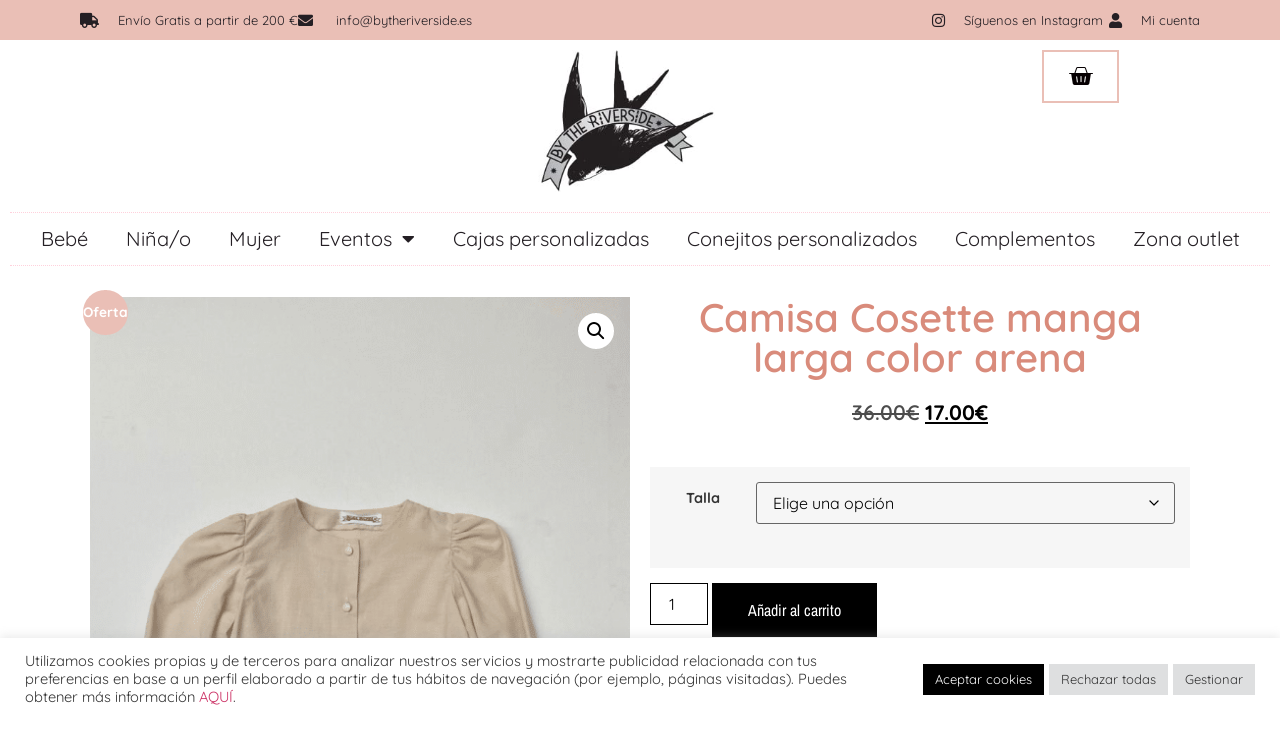

--- FILE ---
content_type: text/html; charset=UTF-8
request_url: https://bytheriverside.es/producto/camisa-cosette-manga-larga-color-arena/
body_size: 24876
content:
<!doctype html>
<html lang="es">
<head>
	<meta charset="UTF-8">
	<meta name="viewport" content="width=device-width, initial-scale=1">
	<link rel="profile" href="https://gmpg.org/xfn/11">
	<title>Camisa Cosette manga larga color arena &#8211; By the Riverside</title>
<meta name='robots' content='max-image-preview:large' />
<link rel='dns-prefetch' href='//www.googletagmanager.com' />
<link rel="alternate" type="application/rss+xml" title="By the Riverside &raquo; Feed" href="https://bytheriverside.es/feed/" />
<link rel="alternate" type="application/rss+xml" title="By the Riverside &raquo; Feed de los comentarios" href="https://bytheriverside.es/comments/feed/" />
<link rel="alternate" type="application/rss+xml" title="By the Riverside &raquo; Comentario Camisa Cosette manga larga color arena del feed" href="https://bytheriverside.es/producto/camisa-cosette-manga-larga-color-arena/feed/" />
<link rel="alternate" title="oEmbed (JSON)" type="application/json+oembed" href="https://bytheriverside.es/wp-json/oembed/1.0/embed?url=https%3A%2F%2Fbytheriverside.es%2Fproducto%2Fcamisa-cosette-manga-larga-color-arena%2F" />
<link rel="alternate" title="oEmbed (XML)" type="text/xml+oembed" href="https://bytheriverside.es/wp-json/oembed/1.0/embed?url=https%3A%2F%2Fbytheriverside.es%2Fproducto%2Fcamisa-cosette-manga-larga-color-arena%2F&#038;format=xml" />
<style id='wp-img-auto-sizes-contain-inline-css'>
img:is([sizes=auto i],[sizes^="auto," i]){contain-intrinsic-size:3000px 1500px}
/*# sourceURL=wp-img-auto-sizes-contain-inline-css */
</style>
<style id='wp-emoji-styles-inline-css'>

	img.wp-smiley, img.emoji {
		display: inline !important;
		border: none !important;
		box-shadow: none !important;
		height: 1em !important;
		width: 1em !important;
		margin: 0 0.07em !important;
		vertical-align: -0.1em !important;
		background: none !important;
		padding: 0 !important;
	}
/*# sourceURL=wp-emoji-styles-inline-css */
</style>
<link rel='stylesheet' id='wp-block-library-css' href='https://bytheriverside.es/wp-includes/css/dist/block-library/style.min.css?ver=6.9' media='all' />
<link rel='stylesheet' id='wc-blocks-style-css' href='https://bytheriverside.es/wp-content/plugins/woocommerce/assets/client/blocks/wc-blocks.css?ver=wc-10.3.7' media='all' />
<style id='global-styles-inline-css'>
:root{--wp--preset--aspect-ratio--square: 1;--wp--preset--aspect-ratio--4-3: 4/3;--wp--preset--aspect-ratio--3-4: 3/4;--wp--preset--aspect-ratio--3-2: 3/2;--wp--preset--aspect-ratio--2-3: 2/3;--wp--preset--aspect-ratio--16-9: 16/9;--wp--preset--aspect-ratio--9-16: 9/16;--wp--preset--color--black: #000000;--wp--preset--color--cyan-bluish-gray: #abb8c3;--wp--preset--color--white: #ffffff;--wp--preset--color--pale-pink: #f78da7;--wp--preset--color--vivid-red: #cf2e2e;--wp--preset--color--luminous-vivid-orange: #ff6900;--wp--preset--color--luminous-vivid-amber: #fcb900;--wp--preset--color--light-green-cyan: #7bdcb5;--wp--preset--color--vivid-green-cyan: #00d084;--wp--preset--color--pale-cyan-blue: #8ed1fc;--wp--preset--color--vivid-cyan-blue: #0693e3;--wp--preset--color--vivid-purple: #9b51e0;--wp--preset--gradient--vivid-cyan-blue-to-vivid-purple: linear-gradient(135deg,rgb(6,147,227) 0%,rgb(155,81,224) 100%);--wp--preset--gradient--light-green-cyan-to-vivid-green-cyan: linear-gradient(135deg,rgb(122,220,180) 0%,rgb(0,208,130) 100%);--wp--preset--gradient--luminous-vivid-amber-to-luminous-vivid-orange: linear-gradient(135deg,rgb(252,185,0) 0%,rgb(255,105,0) 100%);--wp--preset--gradient--luminous-vivid-orange-to-vivid-red: linear-gradient(135deg,rgb(255,105,0) 0%,rgb(207,46,46) 100%);--wp--preset--gradient--very-light-gray-to-cyan-bluish-gray: linear-gradient(135deg,rgb(238,238,238) 0%,rgb(169,184,195) 100%);--wp--preset--gradient--cool-to-warm-spectrum: linear-gradient(135deg,rgb(74,234,220) 0%,rgb(151,120,209) 20%,rgb(207,42,186) 40%,rgb(238,44,130) 60%,rgb(251,105,98) 80%,rgb(254,248,76) 100%);--wp--preset--gradient--blush-light-purple: linear-gradient(135deg,rgb(255,206,236) 0%,rgb(152,150,240) 100%);--wp--preset--gradient--blush-bordeaux: linear-gradient(135deg,rgb(254,205,165) 0%,rgb(254,45,45) 50%,rgb(107,0,62) 100%);--wp--preset--gradient--luminous-dusk: linear-gradient(135deg,rgb(255,203,112) 0%,rgb(199,81,192) 50%,rgb(65,88,208) 100%);--wp--preset--gradient--pale-ocean: linear-gradient(135deg,rgb(255,245,203) 0%,rgb(182,227,212) 50%,rgb(51,167,181) 100%);--wp--preset--gradient--electric-grass: linear-gradient(135deg,rgb(202,248,128) 0%,rgb(113,206,126) 100%);--wp--preset--gradient--midnight: linear-gradient(135deg,rgb(2,3,129) 0%,rgb(40,116,252) 100%);--wp--preset--font-size--small: 13px;--wp--preset--font-size--medium: 20px;--wp--preset--font-size--large: 36px;--wp--preset--font-size--x-large: 42px;--wp--preset--spacing--20: 0.44rem;--wp--preset--spacing--30: 0.67rem;--wp--preset--spacing--40: 1rem;--wp--preset--spacing--50: 1.5rem;--wp--preset--spacing--60: 2.25rem;--wp--preset--spacing--70: 3.38rem;--wp--preset--spacing--80: 5.06rem;--wp--preset--shadow--natural: 6px 6px 9px rgba(0, 0, 0, 0.2);--wp--preset--shadow--deep: 12px 12px 50px rgba(0, 0, 0, 0.4);--wp--preset--shadow--sharp: 6px 6px 0px rgba(0, 0, 0, 0.2);--wp--preset--shadow--outlined: 6px 6px 0px -3px rgb(255, 255, 255), 6px 6px rgb(0, 0, 0);--wp--preset--shadow--crisp: 6px 6px 0px rgb(0, 0, 0);}:root { --wp--style--global--content-size: 800px;--wp--style--global--wide-size: 1200px; }:where(body) { margin: 0; }.wp-site-blocks > .alignleft { float: left; margin-right: 2em; }.wp-site-blocks > .alignright { float: right; margin-left: 2em; }.wp-site-blocks > .aligncenter { justify-content: center; margin-left: auto; margin-right: auto; }:where(.wp-site-blocks) > * { margin-block-start: 24px; margin-block-end: 0; }:where(.wp-site-blocks) > :first-child { margin-block-start: 0; }:where(.wp-site-blocks) > :last-child { margin-block-end: 0; }:root { --wp--style--block-gap: 24px; }:root :where(.is-layout-flow) > :first-child{margin-block-start: 0;}:root :where(.is-layout-flow) > :last-child{margin-block-end: 0;}:root :where(.is-layout-flow) > *{margin-block-start: 24px;margin-block-end: 0;}:root :where(.is-layout-constrained) > :first-child{margin-block-start: 0;}:root :where(.is-layout-constrained) > :last-child{margin-block-end: 0;}:root :where(.is-layout-constrained) > *{margin-block-start: 24px;margin-block-end: 0;}:root :where(.is-layout-flex){gap: 24px;}:root :where(.is-layout-grid){gap: 24px;}.is-layout-flow > .alignleft{float: left;margin-inline-start: 0;margin-inline-end: 2em;}.is-layout-flow > .alignright{float: right;margin-inline-start: 2em;margin-inline-end: 0;}.is-layout-flow > .aligncenter{margin-left: auto !important;margin-right: auto !important;}.is-layout-constrained > .alignleft{float: left;margin-inline-start: 0;margin-inline-end: 2em;}.is-layout-constrained > .alignright{float: right;margin-inline-start: 2em;margin-inline-end: 0;}.is-layout-constrained > .aligncenter{margin-left: auto !important;margin-right: auto !important;}.is-layout-constrained > :where(:not(.alignleft):not(.alignright):not(.alignfull)){max-width: var(--wp--style--global--content-size);margin-left: auto !important;margin-right: auto !important;}.is-layout-constrained > .alignwide{max-width: var(--wp--style--global--wide-size);}body .is-layout-flex{display: flex;}.is-layout-flex{flex-wrap: wrap;align-items: center;}.is-layout-flex > :is(*, div){margin: 0;}body .is-layout-grid{display: grid;}.is-layout-grid > :is(*, div){margin: 0;}body{padding-top: 0px;padding-right: 0px;padding-bottom: 0px;padding-left: 0px;}a:where(:not(.wp-element-button)){text-decoration: underline;}:root :where(.wp-element-button, .wp-block-button__link){background-color: #32373c;border-width: 0;color: #fff;font-family: inherit;font-size: inherit;font-style: inherit;font-weight: inherit;letter-spacing: inherit;line-height: inherit;padding-top: calc(0.667em + 2px);padding-right: calc(1.333em + 2px);padding-bottom: calc(0.667em + 2px);padding-left: calc(1.333em + 2px);text-decoration: none;text-transform: inherit;}.has-black-color{color: var(--wp--preset--color--black) !important;}.has-cyan-bluish-gray-color{color: var(--wp--preset--color--cyan-bluish-gray) !important;}.has-white-color{color: var(--wp--preset--color--white) !important;}.has-pale-pink-color{color: var(--wp--preset--color--pale-pink) !important;}.has-vivid-red-color{color: var(--wp--preset--color--vivid-red) !important;}.has-luminous-vivid-orange-color{color: var(--wp--preset--color--luminous-vivid-orange) !important;}.has-luminous-vivid-amber-color{color: var(--wp--preset--color--luminous-vivid-amber) !important;}.has-light-green-cyan-color{color: var(--wp--preset--color--light-green-cyan) !important;}.has-vivid-green-cyan-color{color: var(--wp--preset--color--vivid-green-cyan) !important;}.has-pale-cyan-blue-color{color: var(--wp--preset--color--pale-cyan-blue) !important;}.has-vivid-cyan-blue-color{color: var(--wp--preset--color--vivid-cyan-blue) !important;}.has-vivid-purple-color{color: var(--wp--preset--color--vivid-purple) !important;}.has-black-background-color{background-color: var(--wp--preset--color--black) !important;}.has-cyan-bluish-gray-background-color{background-color: var(--wp--preset--color--cyan-bluish-gray) !important;}.has-white-background-color{background-color: var(--wp--preset--color--white) !important;}.has-pale-pink-background-color{background-color: var(--wp--preset--color--pale-pink) !important;}.has-vivid-red-background-color{background-color: var(--wp--preset--color--vivid-red) !important;}.has-luminous-vivid-orange-background-color{background-color: var(--wp--preset--color--luminous-vivid-orange) !important;}.has-luminous-vivid-amber-background-color{background-color: var(--wp--preset--color--luminous-vivid-amber) !important;}.has-light-green-cyan-background-color{background-color: var(--wp--preset--color--light-green-cyan) !important;}.has-vivid-green-cyan-background-color{background-color: var(--wp--preset--color--vivid-green-cyan) !important;}.has-pale-cyan-blue-background-color{background-color: var(--wp--preset--color--pale-cyan-blue) !important;}.has-vivid-cyan-blue-background-color{background-color: var(--wp--preset--color--vivid-cyan-blue) !important;}.has-vivid-purple-background-color{background-color: var(--wp--preset--color--vivid-purple) !important;}.has-black-border-color{border-color: var(--wp--preset--color--black) !important;}.has-cyan-bluish-gray-border-color{border-color: var(--wp--preset--color--cyan-bluish-gray) !important;}.has-white-border-color{border-color: var(--wp--preset--color--white) !important;}.has-pale-pink-border-color{border-color: var(--wp--preset--color--pale-pink) !important;}.has-vivid-red-border-color{border-color: var(--wp--preset--color--vivid-red) !important;}.has-luminous-vivid-orange-border-color{border-color: var(--wp--preset--color--luminous-vivid-orange) !important;}.has-luminous-vivid-amber-border-color{border-color: var(--wp--preset--color--luminous-vivid-amber) !important;}.has-light-green-cyan-border-color{border-color: var(--wp--preset--color--light-green-cyan) !important;}.has-vivid-green-cyan-border-color{border-color: var(--wp--preset--color--vivid-green-cyan) !important;}.has-pale-cyan-blue-border-color{border-color: var(--wp--preset--color--pale-cyan-blue) !important;}.has-vivid-cyan-blue-border-color{border-color: var(--wp--preset--color--vivid-cyan-blue) !important;}.has-vivid-purple-border-color{border-color: var(--wp--preset--color--vivid-purple) !important;}.has-vivid-cyan-blue-to-vivid-purple-gradient-background{background: var(--wp--preset--gradient--vivid-cyan-blue-to-vivid-purple) !important;}.has-light-green-cyan-to-vivid-green-cyan-gradient-background{background: var(--wp--preset--gradient--light-green-cyan-to-vivid-green-cyan) !important;}.has-luminous-vivid-amber-to-luminous-vivid-orange-gradient-background{background: var(--wp--preset--gradient--luminous-vivid-amber-to-luminous-vivid-orange) !important;}.has-luminous-vivid-orange-to-vivid-red-gradient-background{background: var(--wp--preset--gradient--luminous-vivid-orange-to-vivid-red) !important;}.has-very-light-gray-to-cyan-bluish-gray-gradient-background{background: var(--wp--preset--gradient--very-light-gray-to-cyan-bluish-gray) !important;}.has-cool-to-warm-spectrum-gradient-background{background: var(--wp--preset--gradient--cool-to-warm-spectrum) !important;}.has-blush-light-purple-gradient-background{background: var(--wp--preset--gradient--blush-light-purple) !important;}.has-blush-bordeaux-gradient-background{background: var(--wp--preset--gradient--blush-bordeaux) !important;}.has-luminous-dusk-gradient-background{background: var(--wp--preset--gradient--luminous-dusk) !important;}.has-pale-ocean-gradient-background{background: var(--wp--preset--gradient--pale-ocean) !important;}.has-electric-grass-gradient-background{background: var(--wp--preset--gradient--electric-grass) !important;}.has-midnight-gradient-background{background: var(--wp--preset--gradient--midnight) !important;}.has-small-font-size{font-size: var(--wp--preset--font-size--small) !important;}.has-medium-font-size{font-size: var(--wp--preset--font-size--medium) !important;}.has-large-font-size{font-size: var(--wp--preset--font-size--large) !important;}.has-x-large-font-size{font-size: var(--wp--preset--font-size--x-large) !important;}
/*# sourceURL=global-styles-inline-css */
</style>

<link rel='stylesheet' id='cookie-law-info-css' href='https://bytheriverside.es/wp-content/plugins/cookie-law-info/legacy/public/css/cookie-law-info-public.css?ver=3.3.6' media='all' />
<link rel='stylesheet' id='cookie-law-info-gdpr-css' href='https://bytheriverside.es/wp-content/plugins/cookie-law-info/legacy/public/css/cookie-law-info-gdpr.css?ver=3.3.6' media='all' />
<link rel='stylesheet' id='photoswipe-css' href='https://bytheriverside.es/wp-content/plugins/woocommerce/assets/css/photoswipe/photoswipe.min.css?ver=10.3.7' media='all' />
<link rel='stylesheet' id='photoswipe-default-skin-css' href='https://bytheriverside.es/wp-content/plugins/woocommerce/assets/css/photoswipe/default-skin/default-skin.min.css?ver=10.3.7' media='all' />
<link rel='stylesheet' id='woocommerce-layout-css' href='https://bytheriverside.es/wp-content/plugins/woocommerce/assets/css/woocommerce-layout.css?ver=10.3.7' media='all' />
<link rel='stylesheet' id='woocommerce-smallscreen-css' href='https://bytheriverside.es/wp-content/plugins/woocommerce/assets/css/woocommerce-smallscreen.css?ver=10.3.7' media='only screen and (max-width: 768px)' />
<link rel='stylesheet' id='woocommerce-general-css' href='https://bytheriverside.es/wp-content/plugins/woocommerce/assets/css/woocommerce.css?ver=10.3.7' media='all' />
<style id='woocommerce-inline-inline-css'>
.woocommerce form .form-row .required { visibility: visible; }
/*# sourceURL=woocommerce-inline-inline-css */
</style>
<link rel='stylesheet' id='vpd-public-css' href='https://bytheriverside.es/wp-content/plugins/variation-price-display/public/css/public.min.css?ver=1.3.21' media='all' />
<link rel='stylesheet' id='brands-styles-css' href='https://bytheriverside.es/wp-content/plugins/woocommerce/assets/css/brands.css?ver=10.3.7' media='all' />
<link rel='stylesheet' id='hello-elementor-css' href='https://bytheriverside.es/wp-content/themes/hello-elementor/assets/css/reset.css?ver=3.4.4' media='all' />
<link rel='stylesheet' id='hello-elementor-theme-style-css' href='https://bytheriverside.es/wp-content/themes/hello-elementor/assets/css/theme.css?ver=3.4.4' media='all' />
<link rel='stylesheet' id='hello-elementor-header-footer-css' href='https://bytheriverside.es/wp-content/themes/hello-elementor/assets/css/header-footer.css?ver=3.4.4' media='all' />
<link rel='stylesheet' id='elementor-frontend-css' href='https://bytheriverside.es/wp-content/plugins/elementor/assets/css/frontend.min.css?ver=3.32.5' media='all' />
<link rel='stylesheet' id='elementor-post-12-css' href='https://bytheriverside.es/wp-content/uploads/elementor/css/post-12.css?ver=1769796176' media='all' />
<link rel='stylesheet' id='widget-icon-list-css' href='https://bytheriverside.es/wp-content/plugins/elementor/assets/css/widget-icon-list.min.css?ver=3.32.5' media='all' />
<link rel='stylesheet' id='widget-image-css' href='https://bytheriverside.es/wp-content/plugins/elementor/assets/css/widget-image.min.css?ver=3.32.5' media='all' />
<link rel='stylesheet' id='widget-woocommerce-menu-cart-css' href='https://bytheriverside.es/wp-content/plugins/elementor-pro/assets/css/widget-woocommerce-menu-cart.min.css?ver=3.32.3' media='all' />
<link rel='stylesheet' id='widget-nav-menu-css' href='https://bytheriverside.es/wp-content/plugins/elementor-pro/assets/css/widget-nav-menu.min.css?ver=3.32.3' media='all' />
<link rel='stylesheet' id='widget-heading-css' href='https://bytheriverside.es/wp-content/plugins/elementor/assets/css/widget-heading.min.css?ver=3.32.5' media='all' />
<link rel='stylesheet' id='widget-form-css' href='https://bytheriverside.es/wp-content/plugins/elementor-pro/assets/css/widget-form.min.css?ver=3.32.3' media='all' />
<link rel='stylesheet' id='widget-woocommerce-product-images-css' href='https://bytheriverside.es/wp-content/plugins/elementor-pro/assets/css/widget-woocommerce-product-images.min.css?ver=3.32.3' media='all' />
<link rel='stylesheet' id='widget-woocommerce-product-price-css' href='https://bytheriverside.es/wp-content/plugins/elementor-pro/assets/css/widget-woocommerce-product-price.min.css?ver=3.32.3' media='all' />
<link rel='stylesheet' id='widget-woocommerce-product-add-to-cart-css' href='https://bytheriverside.es/wp-content/plugins/elementor-pro/assets/css/widget-woocommerce-product-add-to-cart.min.css?ver=3.32.3' media='all' />
<link rel='stylesheet' id='widget-divider-css' href='https://bytheriverside.es/wp-content/plugins/elementor/assets/css/widget-divider.min.css?ver=3.32.5' media='all' />
<link rel='stylesheet' id='widget-woocommerce-products-css' href='https://bytheriverside.es/wp-content/plugins/elementor-pro/assets/css/widget-woocommerce-products.min.css?ver=3.32.3' media='all' />
<link rel='stylesheet' id='elementor-icons-css' href='https://bytheriverside.es/wp-content/plugins/elementor/assets/lib/eicons/css/elementor-icons.min.css?ver=5.44.0' media='all' />
<link rel='stylesheet' id='elementor-post-14-css' href='https://bytheriverside.es/wp-content/uploads/elementor/css/post-14.css?ver=1769796178' media='all' />
<link rel='stylesheet' id='elementor-post-148-css' href='https://bytheriverside.es/wp-content/uploads/elementor/css/post-148.css?ver=1769796178' media='all' />
<link rel='stylesheet' id='elementor-post-182-css' href='https://bytheriverside.es/wp-content/uploads/elementor/css/post-182.css?ver=1769796403' media='all' />
<link rel='stylesheet' id='prdctfltr-css' href='https://bytheriverside.es/wp-content/plugins/prdctfltr/includes/css/styles.css?ver=8.3.0' media='all' />
<link rel='stylesheet' id='elementor-gf-local-quicksand-css' href='https://bytheriverside.es/wp-content/uploads/elementor/google-fonts/css/quicksand.css?ver=1742999754' media='all' />
<link rel='stylesheet' id='elementor-gf-local-robotoslab-css' href='https://bytheriverside.es/wp-content/uploads/elementor/google-fonts/css/robotoslab.css?ver=1742999759' media='all' />
<link rel='stylesheet' id='elementor-gf-local-roboto-css' href='https://bytheriverside.es/wp-content/uploads/elementor/google-fonts/css/roboto.css?ver=1742999806' media='all' />
<link rel='stylesheet' id='elementor-gf-local-archivonarrow-css' href='https://bytheriverside.es/wp-content/uploads/elementor/google-fonts/css/archivonarrow.css?ver=1742999930' media='all' />
<link rel='stylesheet' id='elementor-icons-shared-0-css' href='https://bytheriverside.es/wp-content/plugins/elementor/assets/lib/font-awesome/css/fontawesome.min.css?ver=5.15.3' media='all' />
<link rel='stylesheet' id='elementor-icons-fa-solid-css' href='https://bytheriverside.es/wp-content/plugins/elementor/assets/lib/font-awesome/css/solid.min.css?ver=5.15.3' media='all' />
<link rel='stylesheet' id='elementor-icons-fa-brands-css' href='https://bytheriverside.es/wp-content/plugins/elementor/assets/lib/font-awesome/css/brands.min.css?ver=5.15.3' media='all' />
<script src="https://bytheriverside.es/wp-includes/js/jquery/jquery.min.js?ver=3.7.1" id="jquery-core-js"></script>
<script src="https://bytheriverside.es/wp-includes/js/jquery/jquery-migrate.min.js?ver=3.4.1" id="jquery-migrate-js"></script>
<script id="cookie-law-info-js-extra">
var Cli_Data = {"nn_cookie_ids":["CookieLawInfoConsent","cookielawinfo-checkbox-advertisement","elementor"],"cookielist":[],"non_necessary_cookies":{"necessary":["CookieLawInfoConsent","elementor"]},"ccpaEnabled":"","ccpaRegionBased":"","ccpaBarEnabled":"","strictlyEnabled":["necessary","obligatoire"],"ccpaType":"gdpr","js_blocking":"1","custom_integration":"","triggerDomRefresh":"","secure_cookies":""};
var cli_cookiebar_settings = {"animate_speed_hide":"500","animate_speed_show":"500","background":"#FFF","border":"#b1a6a6c2","border_on":"","button_1_button_colour":"#61a229","button_1_button_hover":"#4e8221","button_1_link_colour":"#fff","button_1_as_button":"1","button_1_new_win":"","button_2_button_colour":"#333","button_2_button_hover":"#292929","button_2_link_colour":"#444","button_2_as_button":"","button_2_hidebar":"","button_3_button_colour":"#dedfe0","button_3_button_hover":"#b2b2b3","button_3_link_colour":"#333333","button_3_as_button":"1","button_3_new_win":"","button_4_button_colour":"#dedfe0","button_4_button_hover":"#b2b2b3","button_4_link_colour":"#333333","button_4_as_button":"1","button_7_button_colour":"#000000","button_7_button_hover":"#000000","button_7_link_colour":"#fff","button_7_as_button":"1","button_7_new_win":"","font_family":"inherit","header_fix":"","notify_animate_hide":"1","notify_animate_show":"1","notify_div_id":"#cookie-law-info-bar","notify_position_horizontal":"right","notify_position_vertical":"bottom","scroll_close":"","scroll_close_reload":"","accept_close_reload":"","reject_close_reload":"","showagain_tab":"1","showagain_background":"#fff","showagain_border":"#000","showagain_div_id":"#cookie-law-info-again","showagain_x_position":"100px","text":"#333333","show_once_yn":"","show_once":"10000","logging_on":"","as_popup":"","popup_overlay":"1","bar_heading_text":"","cookie_bar_as":"banner","popup_showagain_position":"bottom-right","widget_position":"left"};
var log_object = {"ajax_url":"https://bytheriverside.es/wp-admin/admin-ajax.php"};
//# sourceURL=cookie-law-info-js-extra
</script>
<script src="https://bytheriverside.es/wp-content/plugins/cookie-law-info/legacy/public/js/cookie-law-info-public.js?ver=3.3.6" id="cookie-law-info-js"></script>
<script src="https://bytheriverside.es/wp-content/plugins/woocommerce/assets/js/jquery-blockui/jquery.blockUI.min.js?ver=2.7.0-wc.10.3.7" id="wc-jquery-blockui-js" defer data-wp-strategy="defer"></script>
<script id="wc-add-to-cart-js-extra">
var wc_add_to_cart_params = {"ajax_url":"/wp-admin/admin-ajax.php","wc_ajax_url":"/?wc-ajax=%%endpoint%%","i18n_view_cart":"Ver carrito","cart_url":"https://bytheriverside.es/cart/","is_cart":"","cart_redirect_after_add":"no"};
//# sourceURL=wc-add-to-cart-js-extra
</script>
<script src="https://bytheriverside.es/wp-content/plugins/woocommerce/assets/js/frontend/add-to-cart.min.js?ver=10.3.7" id="wc-add-to-cart-js" defer data-wp-strategy="defer"></script>
<script src="https://bytheriverside.es/wp-content/plugins/woocommerce/assets/js/zoom/jquery.zoom.min.js?ver=1.7.21-wc.10.3.7" id="wc-zoom-js" defer data-wp-strategy="defer"></script>
<script src="https://bytheriverside.es/wp-content/plugins/woocommerce/assets/js/flexslider/jquery.flexslider.min.js?ver=2.7.2-wc.10.3.7" id="wc-flexslider-js" defer data-wp-strategy="defer"></script>
<script src="https://bytheriverside.es/wp-content/plugins/woocommerce/assets/js/photoswipe/photoswipe.min.js?ver=4.1.1-wc.10.3.7" id="wc-photoswipe-js" defer data-wp-strategy="defer"></script>
<script src="https://bytheriverside.es/wp-content/plugins/woocommerce/assets/js/photoswipe/photoswipe-ui-default.min.js?ver=4.1.1-wc.10.3.7" id="wc-photoswipe-ui-default-js" defer data-wp-strategy="defer"></script>
<script id="wc-single-product-js-extra">
var wc_single_product_params = {"i18n_required_rating_text":"Por favor elige una puntuaci\u00f3n","i18n_rating_options":["1 de 5 estrellas","2 de 5 estrellas","3 de 5 estrellas","4 de 5 estrellas","5 de 5 estrellas"],"i18n_product_gallery_trigger_text":"Ver galer\u00eda de im\u00e1genes a pantalla completa","review_rating_required":"yes","flexslider":{"rtl":false,"animation":"slide","smoothHeight":true,"directionNav":false,"controlNav":"thumbnails","slideshow":false,"animationSpeed":500,"animationLoop":false,"allowOneSlide":false},"zoom_enabled":"1","zoom_options":[],"photoswipe_enabled":"1","photoswipe_options":{"shareEl":false,"closeOnScroll":false,"history":false,"hideAnimationDuration":0,"showAnimationDuration":0},"flexslider_enabled":"1"};
//# sourceURL=wc-single-product-js-extra
</script>
<script src="https://bytheriverside.es/wp-content/plugins/woocommerce/assets/js/frontend/single-product.min.js?ver=10.3.7" id="wc-single-product-js" defer data-wp-strategy="defer"></script>
<script src="https://bytheriverside.es/wp-content/plugins/woocommerce/assets/js/js-cookie/js.cookie.min.js?ver=2.1.4-wc.10.3.7" id="wc-js-cookie-js" defer data-wp-strategy="defer"></script>
<script id="woocommerce-js-extra">
var woocommerce_params = {"ajax_url":"/wp-admin/admin-ajax.php","wc_ajax_url":"/?wc-ajax=%%endpoint%%","i18n_password_show":"Mostrar contrase\u00f1a","i18n_password_hide":"Ocultar contrase\u00f1a"};
//# sourceURL=woocommerce-js-extra
</script>
<script src="https://bytheriverside.es/wp-content/plugins/woocommerce/assets/js/frontend/woocommerce.min.js?ver=10.3.7" id="woocommerce-js" defer data-wp-strategy="defer"></script>

<!-- Fragmento de código de la etiqueta de Google (gtag.js) añadida por Site Kit -->
<!-- Fragmento de código de Google Analytics añadido por Site Kit -->
<script src="https://www.googletagmanager.com/gtag/js?id=G-2GE843T8WM" id="google_gtagjs-js" async></script>
<script id="google_gtagjs-js-after">
window.dataLayer = window.dataLayer || [];function gtag(){dataLayer.push(arguments);}
gtag("set","linker",{"domains":["bytheriverside.es"]});
gtag("js", new Date());
gtag("set", "developer_id.dZTNiMT", true);
gtag("config", "G-2GE843T8WM");
//# sourceURL=google_gtagjs-js-after
</script>
<link rel="https://api.w.org/" href="https://bytheriverside.es/wp-json/" /><link rel="alternate" title="JSON" type="application/json" href="https://bytheriverside.es/wp-json/wp/v2/product/1036" /><link rel="EditURI" type="application/rsd+xml" title="RSD" href="https://bytheriverside.es/xmlrpc.php?rsd" />
<meta name="generator" content="WordPress 6.9" />
<meta name="generator" content="WooCommerce 10.3.7" />
<link rel="canonical" href="https://bytheriverside.es/producto/camisa-cosette-manga-larga-color-arena/" />
<link rel='shortlink' href='https://bytheriverside.es/?p=1036' />
<meta name="generator" content="Site Kit by Google 1.164.0" /><meta name="description" content="La camisa es de cuellos a la caja y se fija el cuello con unas presillas que no se ven para impedir el movimiento, de esa manera los niños pueden llevar las camisas solas, con el cuello, puedes intercambiar cuellos, y también llevar el cuello con otras prendas como un jersey, además, en el caso de los niños los cuellos les suelen valer dos o tres años, con lo cual los siguen aprovechando aunque la camisa se quede pequeña.">
	<noscript><style>.woocommerce-product-gallery{ opacity: 1 !important; }</style></noscript>
	<meta name="generator" content="Elementor 3.32.5; features: additional_custom_breakpoints; settings: css_print_method-external, google_font-enabled, font_display-auto">
			<style>
				.e-con.e-parent:nth-of-type(n+4):not(.e-lazyloaded):not(.e-no-lazyload),
				.e-con.e-parent:nth-of-type(n+4):not(.e-lazyloaded):not(.e-no-lazyload) * {
					background-image: none !important;
				}
				@media screen and (max-height: 1024px) {
					.e-con.e-parent:nth-of-type(n+3):not(.e-lazyloaded):not(.e-no-lazyload),
					.e-con.e-parent:nth-of-type(n+3):not(.e-lazyloaded):not(.e-no-lazyload) * {
						background-image: none !important;
					}
				}
				@media screen and (max-height: 640px) {
					.e-con.e-parent:nth-of-type(n+2):not(.e-lazyloaded):not(.e-no-lazyload),
					.e-con.e-parent:nth-of-type(n+2):not(.e-lazyloaded):not(.e-no-lazyload) * {
						background-image: none !important;
					}
				}
			</style>
			<link rel="icon" href="https://bytheriverside.es/wp-content/uploads/2022/08/BTR_Logo_Web_250x200-1-100x100.jpg" sizes="32x32" />
<link rel="icon" href="https://bytheriverside.es/wp-content/uploads/2022/08/BTR_Logo_Web_250x200-1.jpg" sizes="192x192" />
<link rel="apple-touch-icon" href="https://bytheriverside.es/wp-content/uploads/2022/08/BTR_Logo_Web_250x200-1.jpg" />
<meta name="msapplication-TileImage" content="https://bytheriverside.es/wp-content/uploads/2022/08/BTR_Logo_Web_250x200-1.jpg" />
<meta name="generator" content="XforWooCommerce.com - Product Filter for WooCommerce"/>		<style id="wp-custom-css">
			body {
    font-family: 'Quicksand';
}
.woocommerce #respond input#submit.alt, .woocommerce a.button.alt, .woocommerce button.button.alt, .woocommerce input.button.alt {
    background-color: #eabfb6;
    color: #fff;
    -webkit-font-smoothing: antialiased;
}		</style>
		<link rel='stylesheet' id='cookie-law-info-table-css' href='https://bytheriverside.es/wp-content/plugins/cookie-law-info/legacy/public/css/cookie-law-info-table.css?ver=3.3.6' media='all' />
</head>
<body class="wp-singular product-template-default single single-product postid-1036 wp-custom-logo wp-embed-responsive wp-theme-hello-elementor theme-hello-elementor woocommerce woocommerce-page woocommerce-no-js hello-elementor-default elementor-default elementor-template-full-width elementor-kit-12 elementor-page-182 vpd-loaded">


<a class="skip-link screen-reader-text" href="#content">Ir al contenido</a>

		<header data-elementor-type="header" data-elementor-id="14" class="elementor elementor-14 elementor-location-header" data-elementor-post-type="elementor_library">
					<section class="elementor-section elementor-top-section elementor-element elementor-element-404efeba elementor-section-height-min-height elementor-section-content-middle elementor-hidden-mobile elementor-section-boxed elementor-section-height-default elementor-section-items-middle" data-id="404efeba" data-element_type="section" data-settings="{&quot;background_background&quot;:&quot;classic&quot;}">
						<div class="elementor-container elementor-column-gap-default">
					<div class="elementor-column elementor-col-50 elementor-top-column elementor-element elementor-element-29a7d63a" data-id="29a7d63a" data-element_type="column">
			<div class="elementor-widget-wrap elementor-element-populated">
						<div class="elementor-element elementor-element-1c8c0b26 elementor-icon-list--layout-inline elementor-mobile-align-left elementor-align-left elementor-list-item-link-full_width elementor-widget elementor-widget-icon-list" data-id="1c8c0b26" data-element_type="widget" data-widget_type="icon-list.default">
				<div class="elementor-widget-container">
							<ul class="elementor-icon-list-items elementor-inline-items">
							<li class="elementor-icon-list-item elementor-inline-item">
											<span class="elementor-icon-list-icon">
							<i aria-hidden="true" class="fas fa-truck"></i>						</span>
										<span class="elementor-icon-list-text">Envío Gratis a partir de 200 €</span>
									</li>
								<li class="elementor-icon-list-item elementor-inline-item">
											<a href="mailto:info@lbytheriverside.es" target="_blank">

												<span class="elementor-icon-list-icon">
							<i aria-hidden="true" class="fas fa-envelope"></i>						</span>
										<span class="elementor-icon-list-text">info@bytheriverside.es</span>
											</a>
									</li>
						</ul>
						</div>
				</div>
					</div>
		</div>
				<div class="elementor-column elementor-col-50 elementor-top-column elementor-element elementor-element-3710199" data-id="3710199" data-element_type="column">
			<div class="elementor-widget-wrap elementor-element-populated">
						<div class="elementor-element elementor-element-f662176 elementor-icon-list--layout-inline elementor-mobile-align-left elementor-align-right elementor-list-item-link-full_width elementor-widget elementor-widget-icon-list" data-id="f662176" data-element_type="widget" data-widget_type="icon-list.default">
				<div class="elementor-widget-container">
							<ul class="elementor-icon-list-items elementor-inline-items">
							<li class="elementor-icon-list-item elementor-inline-item">
											<a href="https://www.instagram.com/mentxu_bytheriverside/?hl=es">

												<span class="elementor-icon-list-icon">
							<i aria-hidden="true" class="fab fa-instagram"></i>						</span>
										<span class="elementor-icon-list-text">Síguenos en Instagram</span>
											</a>
									</li>
								<li class="elementor-icon-list-item elementor-inline-item">
											<a href="https://bytheriverside.es/my-account/">

												<span class="elementor-icon-list-icon">
							<i aria-hidden="true" class="fas fa-user"></i>						</span>
										<span class="elementor-icon-list-text">Mi cuenta</span>
											</a>
									</li>
						</ul>
						</div>
				</div>
					</div>
		</div>
					</div>
		</section>
				<section class="elementor-section elementor-top-section elementor-element elementor-element-832e439 elementor-section-content-middle elementor-section-boxed elementor-section-height-default elementor-section-height-default" data-id="832e439" data-element_type="section">
						<div class="elementor-container elementor-column-gap-no">
					<div class="elementor-column elementor-col-100 elementor-top-column elementor-element elementor-element-59c4fab4" data-id="59c4fab4" data-element_type="column">
			<div class="elementor-widget-wrap elementor-element-populated">
						<section class="elementor-section elementor-inner-section elementor-element elementor-element-5b5578d elementor-section-boxed elementor-section-height-default elementor-section-height-default" data-id="5b5578d" data-element_type="section">
						<div class="elementor-container elementor-column-gap-default">
					<div class="elementor-column elementor-col-50 elementor-inner-column elementor-element elementor-element-422d84b" data-id="422d84b" data-element_type="column">
			<div class="elementor-widget-wrap elementor-element-populated">
						<div class="elementor-element elementor-element-eae5f14 elementor-widget elementor-widget-theme-site-logo elementor-widget-image" data-id="eae5f14" data-element_type="widget" data-widget_type="theme-site-logo.default">
				<div class="elementor-widget-container">
											<a href="https://bytheriverside.es">
			<img fetchpriority="high" width="250" height="200" src="https://bytheriverside.es/wp-content/uploads/2022/08/BTR_Logo_Web_250x200-1.jpg" class="attachment-full size-full wp-image-11" alt="" />				</a>
											</div>
				</div>
					</div>
		</div>
				<div class="elementor-column elementor-col-50 elementor-inner-column elementor-element elementor-element-aa2496c" data-id="aa2496c" data-element_type="column">
			<div class="elementor-widget-wrap elementor-element-populated">
						<div class="elementor-element elementor-element-fbd6d1a toggle-icon--basket-solid elementor-menu-cart--empty-indicator-hide elementor-menu-cart--cart-type-mini-cart elementor-menu-cart--items-indicator-bubble elementor-menu-cart--show-remove-button-yes elementor-widget elementor-widget-woocommerce-menu-cart" data-id="fbd6d1a" data-element_type="widget" data-settings="{&quot;cart_type&quot;:&quot;mini-cart&quot;,&quot;open_cart&quot;:&quot;click&quot;,&quot;automatically_open_cart&quot;:&quot;no&quot;}" data-widget_type="woocommerce-menu-cart.default">
				<div class="elementor-widget-container">
							<div class="elementor-menu-cart__wrapper">
							<div class="elementor-menu-cart__toggle_wrapper">
					<div class="elementor-menu-cart__container elementor-lightbox" aria-hidden="true">
						<div class="elementor-menu-cart__main" aria-hidden="true">
									<div class="elementor-menu-cart__close-button">
					</div>
									<div class="widget_shopping_cart_content">
															</div>
						</div>
					</div>
							<div class="elementor-menu-cart__toggle elementor-button-wrapper">
			<a id="elementor-menu-cart__toggle_button" href="#" class="elementor-menu-cart__toggle_button elementor-button elementor-size-sm" aria-expanded="false">
				<span class="elementor-button-text"><span class="woocommerce-Price-amount amount"><bdi>0.00<span class="woocommerce-Price-currencySymbol">&euro;</span></bdi></span></span>
				<span class="elementor-button-icon">
					<span class="elementor-button-icon-qty" data-counter="0">0</span>
					<i class="eicon-basket-solid"></i>					<span class="elementor-screen-only">Cart</span>
				</span>
			</a>
		</div>
						</div>
					</div> <!-- close elementor-menu-cart__wrapper -->
						</div>
				</div>
					</div>
		</div>
					</div>
		</section>
					</div>
		</div>
					</div>
		</section>
				<section class="elementor-section elementor-top-section elementor-element elementor-element-8b15381 elementor-section-full_width elementor-section-height-default elementor-section-height-default" data-id="8b15381" data-element_type="section">
						<div class="elementor-container elementor-column-gap-default">
					<div class="elementor-column elementor-col-100 elementor-top-column elementor-element elementor-element-bcbf19a" data-id="bcbf19a" data-element_type="column">
			<div class="elementor-widget-wrap elementor-element-populated">
						<div class="elementor-element elementor-element-1611407 elementor-nav-menu__align-center elementor-nav-menu--dropdown-mobile elementor-nav-menu__text-align-aside elementor-nav-menu--toggle elementor-nav-menu--burger elementor-widget elementor-widget-nav-menu" data-id="1611407" data-element_type="widget" data-settings="{&quot;layout&quot;:&quot;horizontal&quot;,&quot;submenu_icon&quot;:{&quot;value&quot;:&quot;&lt;i class=\&quot;fas fa-caret-down\&quot; aria-hidden=\&quot;true\&quot;&gt;&lt;\/i&gt;&quot;,&quot;library&quot;:&quot;fa-solid&quot;},&quot;toggle&quot;:&quot;burger&quot;}" data-widget_type="nav-menu.default">
				<div class="elementor-widget-container">
								<nav aria-label="Menu" class="elementor-nav-menu--main elementor-nav-menu__container elementor-nav-menu--layout-horizontal e--pointer-double-line e--animation-drop-in">
				<ul id="menu-1-1611407" class="elementor-nav-menu"><li class="menu-item menu-item-type-taxonomy menu-item-object-product_cat menu-item-963"><a href="https://bytheriverside.es/categoria/bebe/" class="elementor-item">Bebé</a></li>
<li class="menu-item menu-item-type-taxonomy menu-item-object-product_cat menu-item-968"><a href="https://bytheriverside.es/categoria/nina-o/" class="elementor-item">Niña/o</a></li>
<li class="menu-item menu-item-type-taxonomy menu-item-object-product_cat menu-item-967"><a href="https://bytheriverside.es/categoria/mujer/" class="elementor-item">Mujer</a></li>
<li class="menu-item menu-item-type-custom menu-item-object-custom menu-item-has-children menu-item-9075"><a href="#" class="elementor-item elementor-item-anchor">Eventos</a>
<ul class="sub-menu elementor-nav-menu--dropdown">
	<li class="menu-item menu-item-type-taxonomy menu-item-object-product_cat menu-item-9076"><a href="https://bytheriverside.es/categoria/bautismo/" class="elementor-sub-item">Bautismo</a></li>
	<li class="menu-item menu-item-type-taxonomy menu-item-object-product_cat menu-item-9077"><a href="https://bytheriverside.es/categoria/comunion/" class="elementor-sub-item">Comunión</a></li>
	<li class="menu-item menu-item-type-taxonomy menu-item-object-product_cat menu-item-7848"><a href="https://bytheriverside.es/categoria/arras-y-eventos/" class="elementor-sub-item">Arras y Eventos</a></li>
</ul>
</li>
<li class="menu-item menu-item-type-taxonomy menu-item-object-product_cat menu-item-964"><a href="https://bytheriverside.es/categoria/cajas-personalizadas/" class="elementor-item">Cajas personalizadas</a></li>
<li class="menu-item menu-item-type-taxonomy menu-item-object-product_cat menu-item-966"><a href="https://bytheriverside.es/categoria/conejitos-personalizados/" class="elementor-item">Conejitos personalizados</a></li>
<li class="menu-item menu-item-type-taxonomy menu-item-object-product_cat menu-item-965"><a href="https://bytheriverside.es/categoria/complementos/" class="elementor-item">Complementos</a></li>
<li class="menu-item menu-item-type-taxonomy menu-item-object-product_cat current-product-ancestor current-menu-parent current-product-parent menu-item-969"><a href="https://bytheriverside.es/categoria/zona-outlet/" class="elementor-item">Zona outlet</a></li>
</ul>			</nav>
					<div class="elementor-menu-toggle" role="button" tabindex="0" aria-label="Menu Toggle" aria-expanded="false">
			<i aria-hidden="true" role="presentation" class="elementor-menu-toggle__icon--open eicon-menu-bar"></i><i aria-hidden="true" role="presentation" class="elementor-menu-toggle__icon--close eicon-close"></i>		</div>
					<nav class="elementor-nav-menu--dropdown elementor-nav-menu__container" aria-hidden="true">
				<ul id="menu-2-1611407" class="elementor-nav-menu"><li class="menu-item menu-item-type-taxonomy menu-item-object-product_cat menu-item-963"><a href="https://bytheriverside.es/categoria/bebe/" class="elementor-item" tabindex="-1">Bebé</a></li>
<li class="menu-item menu-item-type-taxonomy menu-item-object-product_cat menu-item-968"><a href="https://bytheriverside.es/categoria/nina-o/" class="elementor-item" tabindex="-1">Niña/o</a></li>
<li class="menu-item menu-item-type-taxonomy menu-item-object-product_cat menu-item-967"><a href="https://bytheriverside.es/categoria/mujer/" class="elementor-item" tabindex="-1">Mujer</a></li>
<li class="menu-item menu-item-type-custom menu-item-object-custom menu-item-has-children menu-item-9075"><a href="#" class="elementor-item elementor-item-anchor" tabindex="-1">Eventos</a>
<ul class="sub-menu elementor-nav-menu--dropdown">
	<li class="menu-item menu-item-type-taxonomy menu-item-object-product_cat menu-item-9076"><a href="https://bytheriverside.es/categoria/bautismo/" class="elementor-sub-item" tabindex="-1">Bautismo</a></li>
	<li class="menu-item menu-item-type-taxonomy menu-item-object-product_cat menu-item-9077"><a href="https://bytheriverside.es/categoria/comunion/" class="elementor-sub-item" tabindex="-1">Comunión</a></li>
	<li class="menu-item menu-item-type-taxonomy menu-item-object-product_cat menu-item-7848"><a href="https://bytheriverside.es/categoria/arras-y-eventos/" class="elementor-sub-item" tabindex="-1">Arras y Eventos</a></li>
</ul>
</li>
<li class="menu-item menu-item-type-taxonomy menu-item-object-product_cat menu-item-964"><a href="https://bytheriverside.es/categoria/cajas-personalizadas/" class="elementor-item" tabindex="-1">Cajas personalizadas</a></li>
<li class="menu-item menu-item-type-taxonomy menu-item-object-product_cat menu-item-966"><a href="https://bytheriverside.es/categoria/conejitos-personalizados/" class="elementor-item" tabindex="-1">Conejitos personalizados</a></li>
<li class="menu-item menu-item-type-taxonomy menu-item-object-product_cat menu-item-965"><a href="https://bytheriverside.es/categoria/complementos/" class="elementor-item" tabindex="-1">Complementos</a></li>
<li class="menu-item menu-item-type-taxonomy menu-item-object-product_cat current-product-ancestor current-menu-parent current-product-parent menu-item-969"><a href="https://bytheriverside.es/categoria/zona-outlet/" class="elementor-item" tabindex="-1">Zona outlet</a></li>
</ul>			</nav>
						</div>
				</div>
					</div>
		</div>
					</div>
		</section>
				<section class="elementor-section elementor-top-section elementor-element elementor-element-fd3226c elementor-section-boxed elementor-section-height-default elementor-section-height-default" data-id="fd3226c" data-element_type="section">
						<div class="elementor-container elementor-column-gap-default">
					<div class="elementor-column elementor-col-100 elementor-top-column elementor-element elementor-element-9943fca" data-id="9943fca" data-element_type="column">
			<div class="elementor-widget-wrap">
							</div>
		</div>
					</div>
		</section>
				</header>
		<div class="woocommerce-notices-wrapper"></div>		<div data-elementor-type="product" data-elementor-id="182" class="elementor elementor-182 elementor-location-single post-1036 product type-product status-publish has-post-thumbnail product_cat-zona-outlet first instock sale taxable shipping-taxable purchasable product-type-variable product" data-elementor-post-type="elementor_library">
					<section class="elementor-section elementor-top-section elementor-element elementor-element-f9dec99 elementor-section-boxed elementor-section-height-default elementor-section-height-default" data-id="f9dec99" data-element_type="section">
						<div class="elementor-container elementor-column-gap-default">
					<div class="elementor-column elementor-col-100 elementor-top-column elementor-element elementor-element-8efc37f" data-id="8efc37f" data-element_type="column">
			<div class="elementor-widget-wrap elementor-element-populated">
						<section class="elementor-section elementor-inner-section elementor-element elementor-element-d8467ea elementor-section-full_width elementor-section-height-default elementor-section-height-default" data-id="d8467ea" data-element_type="section">
						<div class="elementor-container elementor-column-gap-default">
					<div class="elementor-column elementor-col-50 elementor-inner-column elementor-element elementor-element-62a2148" data-id="62a2148" data-element_type="column">
			<div class="elementor-widget-wrap elementor-element-populated">
						<div class="elementor-element elementor-element-1d9013ea yes elementor-widget elementor-widget-woocommerce-product-images" data-id="1d9013ea" data-element_type="widget" data-widget_type="woocommerce-product-images.default">
				<div class="elementor-widget-container">
					
	<span class="onsale">Oferta</span>
	<div class="woocommerce-product-gallery woocommerce-product-gallery--with-images woocommerce-product-gallery--columns-4 images" data-columns="4" style="opacity: 0; transition: opacity .25s ease-in-out;">
	<div class="woocommerce-product-gallery__wrapper">
		<div data-thumb="https://bytheriverside.es/wp-content/uploads/2022/09/camisa-arena-100x100.png" data-thumb-alt="Camisa Cosette manga larga color arena" data-thumb-srcset="https://bytheriverside.es/wp-content/uploads/2022/09/camisa-arena-100x100.png 100w, https://bytheriverside.es/wp-content/uploads/2022/09/camisa-arena-150x150.png 150w, https://bytheriverside.es/wp-content/uploads/2022/09/camisa-arena-300x300.png 300w"  data-thumb-sizes="(max-width: 100px) 100vw, 100px" class="woocommerce-product-gallery__image"><a href="https://bytheriverside.es/wp-content/uploads/2022/09/camisa-arena.png"><img width="550" height="733" src="https://bytheriverside.es/wp-content/uploads/2022/09/camisa-arena-550x733.png" class="wp-post-image" alt="Camisa Cosette manga larga color arena" data-caption="" data-src="https://bytheriverside.es/wp-content/uploads/2022/09/camisa-arena.png" data-large_image="https://bytheriverside.es/wp-content/uploads/2022/09/camisa-arena.png" data-large_image_width="768" data-large_image_height="1024" decoding="async" srcset="https://bytheriverside.es/wp-content/uploads/2022/09/camisa-arena-550x733.png 550w, https://bytheriverside.es/wp-content/uploads/2022/09/camisa-arena-225x300.png 225w, https://bytheriverside.es/wp-content/uploads/2022/09/camisa-arena.png 768w" sizes="(max-width: 550px) 100vw, 550px" /></a></div><div data-thumb="https://bytheriverside.es/wp-content/uploads/2022/09/BYTHERIVERSIDETRES102-100x100.jpg" data-thumb-alt="Camisa Cosette manga larga color arena - Imagen 2" data-thumb-srcset="https://bytheriverside.es/wp-content/uploads/2022/09/BYTHERIVERSIDETRES102-100x100.jpg 100w, https://bytheriverside.es/wp-content/uploads/2022/09/BYTHERIVERSIDETRES102-150x150.jpg 150w, https://bytheriverside.es/wp-content/uploads/2022/09/BYTHERIVERSIDETRES102-300x300.jpg 300w"  data-thumb-sizes="(max-width: 100px) 100vw, 100px" class="woocommerce-product-gallery__image"><a href="https://bytheriverside.es/wp-content/uploads/2022/09/BYTHERIVERSIDETRES102-scaled.jpg"><img width="550" height="825" src="https://bytheriverside.es/wp-content/uploads/2022/09/BYTHERIVERSIDETRES102-550x825.jpg" class="" alt="Camisa Cosette manga larga color arena - Imagen 2" data-caption="" data-src="https://bytheriverside.es/wp-content/uploads/2022/09/BYTHERIVERSIDETRES102-scaled.jpg" data-large_image="https://bytheriverside.es/wp-content/uploads/2022/09/BYTHERIVERSIDETRES102-scaled.jpg" data-large_image_width="1707" data-large_image_height="2560" decoding="async" srcset="https://bytheriverside.es/wp-content/uploads/2022/09/BYTHERIVERSIDETRES102-550x825.jpg 550w, https://bytheriverside.es/wp-content/uploads/2022/09/BYTHERIVERSIDETRES102-200x300.jpg 200w, https://bytheriverside.es/wp-content/uploads/2022/09/BYTHERIVERSIDETRES102-683x1024.jpg 683w, https://bytheriverside.es/wp-content/uploads/2022/09/BYTHERIVERSIDETRES102-768x1152.jpg 768w, https://bytheriverside.es/wp-content/uploads/2022/09/BYTHERIVERSIDETRES102-1024x1536.jpg 1024w, https://bytheriverside.es/wp-content/uploads/2022/09/BYTHERIVERSIDETRES102-1365x2048.jpg 1365w, https://bytheriverside.es/wp-content/uploads/2022/09/BYTHERIVERSIDETRES102-scaled.jpg 1707w" sizes="(max-width: 550px) 100vw, 550px" /></a></div><div data-thumb="https://bytheriverside.es/wp-content/uploads/2022/09/BYTHERIVERSIDEDOS112-100x100.jpg" data-thumb-alt="Camisa Cosette manga larga color arena - Imagen 3" data-thumb-srcset="https://bytheriverside.es/wp-content/uploads/2022/09/BYTHERIVERSIDEDOS112-100x100.jpg 100w, https://bytheriverside.es/wp-content/uploads/2022/09/BYTHERIVERSIDEDOS112-150x150.jpg 150w, https://bytheriverside.es/wp-content/uploads/2022/09/BYTHERIVERSIDEDOS112-300x300.jpg 300w"  data-thumb-sizes="(max-width: 100px) 100vw, 100px" class="woocommerce-product-gallery__image"><a href="https://bytheriverside.es/wp-content/uploads/2022/09/BYTHERIVERSIDEDOS112-scaled.jpg"><img loading="lazy" width="550" height="825" src="https://bytheriverside.es/wp-content/uploads/2022/09/BYTHERIVERSIDEDOS112-550x825.jpg" class="" alt="Camisa Cosette manga larga color arena - Imagen 3" data-caption="" data-src="https://bytheriverside.es/wp-content/uploads/2022/09/BYTHERIVERSIDEDOS112-scaled.jpg" data-large_image="https://bytheriverside.es/wp-content/uploads/2022/09/BYTHERIVERSIDEDOS112-scaled.jpg" data-large_image_width="1707" data-large_image_height="2560" decoding="async" srcset="https://bytheriverside.es/wp-content/uploads/2022/09/BYTHERIVERSIDEDOS112-550x825.jpg 550w, https://bytheriverside.es/wp-content/uploads/2022/09/BYTHERIVERSIDEDOS112-200x300.jpg 200w, https://bytheriverside.es/wp-content/uploads/2022/09/BYTHERIVERSIDEDOS112-683x1024.jpg 683w, https://bytheriverside.es/wp-content/uploads/2022/09/BYTHERIVERSIDEDOS112-768x1152.jpg 768w, https://bytheriverside.es/wp-content/uploads/2022/09/BYTHERIVERSIDEDOS112-1024x1536.jpg 1024w, https://bytheriverside.es/wp-content/uploads/2022/09/BYTHERIVERSIDEDOS112-1365x2048.jpg 1365w, https://bytheriverside.es/wp-content/uploads/2022/09/BYTHERIVERSIDEDOS112-scaled.jpg 1707w" sizes="(max-width: 550px) 100vw, 550px" /></a></div>	</div>
</div>
				</div>
				</div>
					</div>
		</div>
				<div class="elementor-column elementor-col-50 elementor-inner-column elementor-element elementor-element-bb86623" data-id="bb86623" data-element_type="column">
			<div class="elementor-widget-wrap elementor-element-populated">
						<div class="elementor-element elementor-element-789e4c10 elementor-widget elementor-widget-woocommerce-product-title elementor-page-title elementor-widget-heading" data-id="789e4c10" data-element_type="widget" data-widget_type="woocommerce-product-title.default">
				<div class="elementor-widget-container">
					<h1 class="product_title entry-title elementor-heading-title elementor-size-default">Camisa Cosette manga larga color arena</h1>				</div>
				</div>
				<div class="elementor-element elementor-element-1ac9cd5 elementor-widget elementor-widget-woocommerce-product-price" data-id="1ac9cd5" data-element_type="widget" data-widget_type="woocommerce-product-price.default">
				<div class="elementor-widget-container">
					<p class="price"><del aria-hidden="true"><span class="woocommerce-Price-amount amount"><bdi>36.00<span class="woocommerce-Price-currencySymbol">&euro;</span></bdi></span></del> <span class="screen-reader-text">El precio original era: 36.00&euro;.</span><ins aria-hidden="true"><span class="woocommerce-Price-amount amount"><bdi>17.00<span class="woocommerce-Price-currencySymbol">&euro;</span></bdi></span></ins><span class="screen-reader-text">El precio actual es: 17.00&euro;.</span></p>
				</div>
				</div>
				<div class="elementor-element elementor-element-5a8dc4ce elementor-add-to-cart--align-center e-add-to-cart--show-quantity-yes elementor-widget elementor-widget-woocommerce-product-add-to-cart" data-id="5a8dc4ce" data-element_type="widget" data-widget_type="woocommerce-product-add-to-cart.default">
				<div class="elementor-widget-container">
					
		<div class="elementor-add-to-cart elementor-product-variable">
			
<form class="variations_form cart" action="https://bytheriverside.es/producto/camisa-cosette-manga-larga-color-arena/" method="post" enctype='multipart/form-data' data-product_id="1036" data-product_variations="[{&quot;attributes&quot;:{&quot;attribute_pa_talla&quot;:&quot;12-meses&quot;},&quot;availability_html&quot;:&quot;&lt;p class=\&quot;stock out-of-stock\&quot;&gt;Sin existencias&lt;\/p&gt;\n&quot;,&quot;backorders_allowed&quot;:false,&quot;dimensions&quot;:{&quot;length&quot;:&quot;&quot;,&quot;width&quot;:&quot;&quot;,&quot;height&quot;:&quot;&quot;},&quot;dimensions_html&quot;:&quot;N\/D&quot;,&quot;display_price&quot;:17,&quot;display_regular_price&quot;:36,&quot;image&quot;:{&quot;title&quot;:&quot;camisa arena&quot;,&quot;caption&quot;:&quot;&quot;,&quot;url&quot;:&quot;https:\/\/bytheriverside.es\/wp-content\/uploads\/2022\/09\/camisa-arena.png&quot;,&quot;alt&quot;:&quot;camisa arena&quot;,&quot;src&quot;:&quot;https:\/\/bytheriverside.es\/wp-content\/uploads\/2022\/09\/camisa-arena-550x733.png&quot;,&quot;srcset&quot;:&quot;https:\/\/bytheriverside.es\/wp-content\/uploads\/2022\/09\/camisa-arena-550x733.png 550w, https:\/\/bytheriverside.es\/wp-content\/uploads\/2022\/09\/camisa-arena-225x300.png 225w, https:\/\/bytheriverside.es\/wp-content\/uploads\/2022\/09\/camisa-arena.png 768w&quot;,&quot;sizes&quot;:&quot;(max-width: 550px) 100vw, 550px&quot;,&quot;full_src&quot;:&quot;https:\/\/bytheriverside.es\/wp-content\/uploads\/2022\/09\/camisa-arena.png&quot;,&quot;full_src_w&quot;:768,&quot;full_src_h&quot;:1024,&quot;gallery_thumbnail_src&quot;:&quot;https:\/\/bytheriverside.es\/wp-content\/uploads\/2022\/09\/camisa-arena-100x100.png&quot;,&quot;gallery_thumbnail_src_w&quot;:100,&quot;gallery_thumbnail_src_h&quot;:100,&quot;thumb_src&quot;:&quot;https:\/\/bytheriverside.es\/wp-content\/uploads\/2022\/09\/camisa-arena-300x300.png&quot;,&quot;thumb_src_w&quot;:300,&quot;thumb_src_h&quot;:300,&quot;src_w&quot;:550,&quot;src_h&quot;:733},&quot;image_id&quot;:1043,&quot;is_downloadable&quot;:false,&quot;is_in_stock&quot;:false,&quot;is_purchasable&quot;:true,&quot;is_sold_individually&quot;:&quot;no&quot;,&quot;is_virtual&quot;:false,&quot;max_qty&quot;:&quot;&quot;,&quot;min_qty&quot;:1,&quot;price_html&quot;:&quot;&quot;,&quot;sku&quot;:&quot;&quot;,&quot;variation_description&quot;:&quot;&quot;,&quot;variation_id&quot;:1454,&quot;variation_is_active&quot;:true,&quot;variation_is_visible&quot;:true,&quot;weight&quot;:&quot;&quot;,&quot;weight_html&quot;:&quot;N\/D&quot;,&quot;vpd_init_price&quot;:&quot;&lt;del aria-hidden=\&quot;true\&quot;&gt;&lt;span class=\&quot;woocommerce-Price-amount amount\&quot;&gt;&lt;bdi&gt;36.00&lt;span class=\&quot;woocommerce-Price-currencySymbol\&quot;&gt;&amp;euro;&lt;\/span&gt;&lt;\/bdi&gt;&lt;\/span&gt;&lt;\/del&gt; &lt;span class=\&quot;screen-reader-text\&quot;&gt;El precio original era: 36.00&amp;euro;.&lt;\/span&gt;&lt;ins aria-hidden=\&quot;true\&quot;&gt;&lt;span class=\&quot;woocommerce-Price-amount amount\&quot;&gt;&lt;bdi&gt;17.00&lt;span class=\&quot;woocommerce-Price-currencySymbol\&quot;&gt;&amp;euro;&lt;\/span&gt;&lt;\/bdi&gt;&lt;\/span&gt;&lt;\/ins&gt;&lt;span class=\&quot;screen-reader-text\&quot;&gt;El precio actual es: 17.00&amp;euro;.&lt;\/span&gt;&quot;},{&quot;attributes&quot;:{&quot;attribute_pa_talla&quot;:&quot;24-meses&quot;},&quot;availability_html&quot;:&quot;&lt;p class=\&quot;stock out-of-stock\&quot;&gt;Sin existencias&lt;\/p&gt;\n&quot;,&quot;backorders_allowed&quot;:false,&quot;dimensions&quot;:{&quot;length&quot;:&quot;&quot;,&quot;width&quot;:&quot;&quot;,&quot;height&quot;:&quot;&quot;},&quot;dimensions_html&quot;:&quot;N\/D&quot;,&quot;display_price&quot;:17,&quot;display_regular_price&quot;:36,&quot;image&quot;:{&quot;title&quot;:&quot;camisa arena&quot;,&quot;caption&quot;:&quot;&quot;,&quot;url&quot;:&quot;https:\/\/bytheriverside.es\/wp-content\/uploads\/2022\/09\/camisa-arena.png&quot;,&quot;alt&quot;:&quot;camisa arena&quot;,&quot;src&quot;:&quot;https:\/\/bytheriverside.es\/wp-content\/uploads\/2022\/09\/camisa-arena-550x733.png&quot;,&quot;srcset&quot;:&quot;https:\/\/bytheriverside.es\/wp-content\/uploads\/2022\/09\/camisa-arena-550x733.png 550w, https:\/\/bytheriverside.es\/wp-content\/uploads\/2022\/09\/camisa-arena-225x300.png 225w, https:\/\/bytheriverside.es\/wp-content\/uploads\/2022\/09\/camisa-arena.png 768w&quot;,&quot;sizes&quot;:&quot;(max-width: 550px) 100vw, 550px&quot;,&quot;full_src&quot;:&quot;https:\/\/bytheriverside.es\/wp-content\/uploads\/2022\/09\/camisa-arena.png&quot;,&quot;full_src_w&quot;:768,&quot;full_src_h&quot;:1024,&quot;gallery_thumbnail_src&quot;:&quot;https:\/\/bytheriverside.es\/wp-content\/uploads\/2022\/09\/camisa-arena-100x100.png&quot;,&quot;gallery_thumbnail_src_w&quot;:100,&quot;gallery_thumbnail_src_h&quot;:100,&quot;thumb_src&quot;:&quot;https:\/\/bytheriverside.es\/wp-content\/uploads\/2022\/09\/camisa-arena-300x300.png&quot;,&quot;thumb_src_w&quot;:300,&quot;thumb_src_h&quot;:300,&quot;src_w&quot;:550,&quot;src_h&quot;:733},&quot;image_id&quot;:1043,&quot;is_downloadable&quot;:false,&quot;is_in_stock&quot;:false,&quot;is_purchasable&quot;:true,&quot;is_sold_individually&quot;:&quot;no&quot;,&quot;is_virtual&quot;:false,&quot;max_qty&quot;:&quot;&quot;,&quot;min_qty&quot;:1,&quot;price_html&quot;:&quot;&quot;,&quot;sku&quot;:&quot;&quot;,&quot;variation_description&quot;:&quot;&quot;,&quot;variation_id&quot;:1455,&quot;variation_is_active&quot;:true,&quot;variation_is_visible&quot;:true,&quot;weight&quot;:&quot;&quot;,&quot;weight_html&quot;:&quot;N\/D&quot;,&quot;vpd_init_price&quot;:&quot;&lt;del aria-hidden=\&quot;true\&quot;&gt;&lt;span class=\&quot;woocommerce-Price-amount amount\&quot;&gt;&lt;bdi&gt;36.00&lt;span class=\&quot;woocommerce-Price-currencySymbol\&quot;&gt;&amp;euro;&lt;\/span&gt;&lt;\/bdi&gt;&lt;\/span&gt;&lt;\/del&gt; &lt;span class=\&quot;screen-reader-text\&quot;&gt;El precio original era: 36.00&amp;euro;.&lt;\/span&gt;&lt;ins aria-hidden=\&quot;true\&quot;&gt;&lt;span class=\&quot;woocommerce-Price-amount amount\&quot;&gt;&lt;bdi&gt;17.00&lt;span class=\&quot;woocommerce-Price-currencySymbol\&quot;&gt;&amp;euro;&lt;\/span&gt;&lt;\/bdi&gt;&lt;\/span&gt;&lt;\/ins&gt;&lt;span class=\&quot;screen-reader-text\&quot;&gt;El precio actual es: 17.00&amp;euro;.&lt;\/span&gt;&quot;},{&quot;attributes&quot;:{&quot;attribute_pa_talla&quot;:&quot;36-meses&quot;},&quot;availability_html&quot;:&quot;&lt;p class=\&quot;stock out-of-stock\&quot;&gt;Sin existencias&lt;\/p&gt;\n&quot;,&quot;backorders_allowed&quot;:false,&quot;dimensions&quot;:{&quot;length&quot;:&quot;&quot;,&quot;width&quot;:&quot;&quot;,&quot;height&quot;:&quot;&quot;},&quot;dimensions_html&quot;:&quot;N\/D&quot;,&quot;display_price&quot;:17,&quot;display_regular_price&quot;:36,&quot;image&quot;:{&quot;title&quot;:&quot;camisa arena&quot;,&quot;caption&quot;:&quot;&quot;,&quot;url&quot;:&quot;https:\/\/bytheriverside.es\/wp-content\/uploads\/2022\/09\/camisa-arena.png&quot;,&quot;alt&quot;:&quot;camisa arena&quot;,&quot;src&quot;:&quot;https:\/\/bytheriverside.es\/wp-content\/uploads\/2022\/09\/camisa-arena-550x733.png&quot;,&quot;srcset&quot;:&quot;https:\/\/bytheriverside.es\/wp-content\/uploads\/2022\/09\/camisa-arena-550x733.png 550w, https:\/\/bytheriverside.es\/wp-content\/uploads\/2022\/09\/camisa-arena-225x300.png 225w, https:\/\/bytheriverside.es\/wp-content\/uploads\/2022\/09\/camisa-arena.png 768w&quot;,&quot;sizes&quot;:&quot;(max-width: 550px) 100vw, 550px&quot;,&quot;full_src&quot;:&quot;https:\/\/bytheriverside.es\/wp-content\/uploads\/2022\/09\/camisa-arena.png&quot;,&quot;full_src_w&quot;:768,&quot;full_src_h&quot;:1024,&quot;gallery_thumbnail_src&quot;:&quot;https:\/\/bytheriverside.es\/wp-content\/uploads\/2022\/09\/camisa-arena-100x100.png&quot;,&quot;gallery_thumbnail_src_w&quot;:100,&quot;gallery_thumbnail_src_h&quot;:100,&quot;thumb_src&quot;:&quot;https:\/\/bytheriverside.es\/wp-content\/uploads\/2022\/09\/camisa-arena-300x300.png&quot;,&quot;thumb_src_w&quot;:300,&quot;thumb_src_h&quot;:300,&quot;src_w&quot;:550,&quot;src_h&quot;:733},&quot;image_id&quot;:1043,&quot;is_downloadable&quot;:false,&quot;is_in_stock&quot;:false,&quot;is_purchasable&quot;:true,&quot;is_sold_individually&quot;:&quot;no&quot;,&quot;is_virtual&quot;:false,&quot;max_qty&quot;:&quot;&quot;,&quot;min_qty&quot;:1,&quot;price_html&quot;:&quot;&quot;,&quot;sku&quot;:&quot;&quot;,&quot;variation_description&quot;:&quot;&quot;,&quot;variation_id&quot;:1456,&quot;variation_is_active&quot;:true,&quot;variation_is_visible&quot;:true,&quot;weight&quot;:&quot;&quot;,&quot;weight_html&quot;:&quot;N\/D&quot;,&quot;vpd_init_price&quot;:&quot;&lt;del aria-hidden=\&quot;true\&quot;&gt;&lt;span class=\&quot;woocommerce-Price-amount amount\&quot;&gt;&lt;bdi&gt;36.00&lt;span class=\&quot;woocommerce-Price-currencySymbol\&quot;&gt;&amp;euro;&lt;\/span&gt;&lt;\/bdi&gt;&lt;\/span&gt;&lt;\/del&gt; &lt;span class=\&quot;screen-reader-text\&quot;&gt;El precio original era: 36.00&amp;euro;.&lt;\/span&gt;&lt;ins aria-hidden=\&quot;true\&quot;&gt;&lt;span class=\&quot;woocommerce-Price-amount amount\&quot;&gt;&lt;bdi&gt;17.00&lt;span class=\&quot;woocommerce-Price-currencySymbol\&quot;&gt;&amp;euro;&lt;\/span&gt;&lt;\/bdi&gt;&lt;\/span&gt;&lt;\/ins&gt;&lt;span class=\&quot;screen-reader-text\&quot;&gt;El precio actual es: 17.00&amp;euro;.&lt;\/span&gt;&quot;},{&quot;attributes&quot;:{&quot;attribute_pa_talla&quot;:&quot;4-anos&quot;},&quot;availability_html&quot;:&quot;&lt;p class=\&quot;stock out-of-stock\&quot;&gt;Sin existencias&lt;\/p&gt;\n&quot;,&quot;backorders_allowed&quot;:false,&quot;dimensions&quot;:{&quot;length&quot;:&quot;&quot;,&quot;width&quot;:&quot;&quot;,&quot;height&quot;:&quot;&quot;},&quot;dimensions_html&quot;:&quot;N\/D&quot;,&quot;display_price&quot;:17,&quot;display_regular_price&quot;:36,&quot;image&quot;:{&quot;title&quot;:&quot;camisa arena&quot;,&quot;caption&quot;:&quot;&quot;,&quot;url&quot;:&quot;https:\/\/bytheriverside.es\/wp-content\/uploads\/2022\/09\/camisa-arena.png&quot;,&quot;alt&quot;:&quot;camisa arena&quot;,&quot;src&quot;:&quot;https:\/\/bytheriverside.es\/wp-content\/uploads\/2022\/09\/camisa-arena-550x733.png&quot;,&quot;srcset&quot;:&quot;https:\/\/bytheriverside.es\/wp-content\/uploads\/2022\/09\/camisa-arena-550x733.png 550w, https:\/\/bytheriverside.es\/wp-content\/uploads\/2022\/09\/camisa-arena-225x300.png 225w, https:\/\/bytheriverside.es\/wp-content\/uploads\/2022\/09\/camisa-arena.png 768w&quot;,&quot;sizes&quot;:&quot;(max-width: 550px) 100vw, 550px&quot;,&quot;full_src&quot;:&quot;https:\/\/bytheriverside.es\/wp-content\/uploads\/2022\/09\/camisa-arena.png&quot;,&quot;full_src_w&quot;:768,&quot;full_src_h&quot;:1024,&quot;gallery_thumbnail_src&quot;:&quot;https:\/\/bytheriverside.es\/wp-content\/uploads\/2022\/09\/camisa-arena-100x100.png&quot;,&quot;gallery_thumbnail_src_w&quot;:100,&quot;gallery_thumbnail_src_h&quot;:100,&quot;thumb_src&quot;:&quot;https:\/\/bytheriverside.es\/wp-content\/uploads\/2022\/09\/camisa-arena-300x300.png&quot;,&quot;thumb_src_w&quot;:300,&quot;thumb_src_h&quot;:300,&quot;src_w&quot;:550,&quot;src_h&quot;:733},&quot;image_id&quot;:1043,&quot;is_downloadable&quot;:false,&quot;is_in_stock&quot;:false,&quot;is_purchasable&quot;:true,&quot;is_sold_individually&quot;:&quot;no&quot;,&quot;is_virtual&quot;:false,&quot;max_qty&quot;:&quot;&quot;,&quot;min_qty&quot;:1,&quot;price_html&quot;:&quot;&quot;,&quot;sku&quot;:&quot;&quot;,&quot;variation_description&quot;:&quot;&quot;,&quot;variation_id&quot;:1457,&quot;variation_is_active&quot;:true,&quot;variation_is_visible&quot;:true,&quot;weight&quot;:&quot;&quot;,&quot;weight_html&quot;:&quot;N\/D&quot;,&quot;vpd_init_price&quot;:&quot;&lt;del aria-hidden=\&quot;true\&quot;&gt;&lt;span class=\&quot;woocommerce-Price-amount amount\&quot;&gt;&lt;bdi&gt;36.00&lt;span class=\&quot;woocommerce-Price-currencySymbol\&quot;&gt;&amp;euro;&lt;\/span&gt;&lt;\/bdi&gt;&lt;\/span&gt;&lt;\/del&gt; &lt;span class=\&quot;screen-reader-text\&quot;&gt;El precio original era: 36.00&amp;euro;.&lt;\/span&gt;&lt;ins aria-hidden=\&quot;true\&quot;&gt;&lt;span class=\&quot;woocommerce-Price-amount amount\&quot;&gt;&lt;bdi&gt;17.00&lt;span class=\&quot;woocommerce-Price-currencySymbol\&quot;&gt;&amp;euro;&lt;\/span&gt;&lt;\/bdi&gt;&lt;\/span&gt;&lt;\/ins&gt;&lt;span class=\&quot;screen-reader-text\&quot;&gt;El precio actual es: 17.00&amp;euro;.&lt;\/span&gt;&quot;},{&quot;attributes&quot;:{&quot;attribute_pa_talla&quot;:&quot;6-anos&quot;},&quot;availability_html&quot;:&quot;&lt;p class=\&quot;stock out-of-stock\&quot;&gt;Sin existencias&lt;\/p&gt;\n&quot;,&quot;backorders_allowed&quot;:false,&quot;dimensions&quot;:{&quot;length&quot;:&quot;&quot;,&quot;width&quot;:&quot;&quot;,&quot;height&quot;:&quot;&quot;},&quot;dimensions_html&quot;:&quot;N\/D&quot;,&quot;display_price&quot;:17,&quot;display_regular_price&quot;:36,&quot;image&quot;:{&quot;title&quot;:&quot;camisa arena&quot;,&quot;caption&quot;:&quot;&quot;,&quot;url&quot;:&quot;https:\/\/bytheriverside.es\/wp-content\/uploads\/2022\/09\/camisa-arena.png&quot;,&quot;alt&quot;:&quot;camisa arena&quot;,&quot;src&quot;:&quot;https:\/\/bytheriverside.es\/wp-content\/uploads\/2022\/09\/camisa-arena-550x733.png&quot;,&quot;srcset&quot;:&quot;https:\/\/bytheriverside.es\/wp-content\/uploads\/2022\/09\/camisa-arena-550x733.png 550w, https:\/\/bytheriverside.es\/wp-content\/uploads\/2022\/09\/camisa-arena-225x300.png 225w, https:\/\/bytheriverside.es\/wp-content\/uploads\/2022\/09\/camisa-arena.png 768w&quot;,&quot;sizes&quot;:&quot;(max-width: 550px) 100vw, 550px&quot;,&quot;full_src&quot;:&quot;https:\/\/bytheriverside.es\/wp-content\/uploads\/2022\/09\/camisa-arena.png&quot;,&quot;full_src_w&quot;:768,&quot;full_src_h&quot;:1024,&quot;gallery_thumbnail_src&quot;:&quot;https:\/\/bytheriverside.es\/wp-content\/uploads\/2022\/09\/camisa-arena-100x100.png&quot;,&quot;gallery_thumbnail_src_w&quot;:100,&quot;gallery_thumbnail_src_h&quot;:100,&quot;thumb_src&quot;:&quot;https:\/\/bytheriverside.es\/wp-content\/uploads\/2022\/09\/camisa-arena-300x300.png&quot;,&quot;thumb_src_w&quot;:300,&quot;thumb_src_h&quot;:300,&quot;src_w&quot;:550,&quot;src_h&quot;:733},&quot;image_id&quot;:1043,&quot;is_downloadable&quot;:false,&quot;is_in_stock&quot;:false,&quot;is_purchasable&quot;:true,&quot;is_sold_individually&quot;:&quot;no&quot;,&quot;is_virtual&quot;:false,&quot;max_qty&quot;:&quot;&quot;,&quot;min_qty&quot;:1,&quot;price_html&quot;:&quot;&quot;,&quot;sku&quot;:&quot;&quot;,&quot;variation_description&quot;:&quot;&quot;,&quot;variation_id&quot;:1458,&quot;variation_is_active&quot;:true,&quot;variation_is_visible&quot;:true,&quot;weight&quot;:&quot;&quot;,&quot;weight_html&quot;:&quot;N\/D&quot;,&quot;vpd_init_price&quot;:&quot;&lt;del aria-hidden=\&quot;true\&quot;&gt;&lt;span class=\&quot;woocommerce-Price-amount amount\&quot;&gt;&lt;bdi&gt;36.00&lt;span class=\&quot;woocommerce-Price-currencySymbol\&quot;&gt;&amp;euro;&lt;\/span&gt;&lt;\/bdi&gt;&lt;\/span&gt;&lt;\/del&gt; &lt;span class=\&quot;screen-reader-text\&quot;&gt;El precio original era: 36.00&amp;euro;.&lt;\/span&gt;&lt;ins aria-hidden=\&quot;true\&quot;&gt;&lt;span class=\&quot;woocommerce-Price-amount amount\&quot;&gt;&lt;bdi&gt;17.00&lt;span class=\&quot;woocommerce-Price-currencySymbol\&quot;&gt;&amp;euro;&lt;\/span&gt;&lt;\/bdi&gt;&lt;\/span&gt;&lt;\/ins&gt;&lt;span class=\&quot;screen-reader-text\&quot;&gt;El precio actual es: 17.00&amp;euro;.&lt;\/span&gt;&quot;},{&quot;attributes&quot;:{&quot;attribute_pa_talla&quot;:&quot;8-anos&quot;},&quot;availability_html&quot;:&quot;&lt;p class=\&quot;stock in-stock\&quot;&gt;Solo quedan 1 disponibles&lt;\/p&gt;\n&quot;,&quot;backorders_allowed&quot;:false,&quot;dimensions&quot;:{&quot;length&quot;:&quot;&quot;,&quot;width&quot;:&quot;&quot;,&quot;height&quot;:&quot;&quot;},&quot;dimensions_html&quot;:&quot;N\/D&quot;,&quot;display_price&quot;:17,&quot;display_regular_price&quot;:36,&quot;image&quot;:{&quot;title&quot;:&quot;camisa arena&quot;,&quot;caption&quot;:&quot;&quot;,&quot;url&quot;:&quot;https:\/\/bytheriverside.es\/wp-content\/uploads\/2022\/09\/camisa-arena.png&quot;,&quot;alt&quot;:&quot;camisa arena&quot;,&quot;src&quot;:&quot;https:\/\/bytheriverside.es\/wp-content\/uploads\/2022\/09\/camisa-arena-550x733.png&quot;,&quot;srcset&quot;:&quot;https:\/\/bytheriverside.es\/wp-content\/uploads\/2022\/09\/camisa-arena-550x733.png 550w, https:\/\/bytheriverside.es\/wp-content\/uploads\/2022\/09\/camisa-arena-225x300.png 225w, https:\/\/bytheriverside.es\/wp-content\/uploads\/2022\/09\/camisa-arena.png 768w&quot;,&quot;sizes&quot;:&quot;(max-width: 550px) 100vw, 550px&quot;,&quot;full_src&quot;:&quot;https:\/\/bytheriverside.es\/wp-content\/uploads\/2022\/09\/camisa-arena.png&quot;,&quot;full_src_w&quot;:768,&quot;full_src_h&quot;:1024,&quot;gallery_thumbnail_src&quot;:&quot;https:\/\/bytheriverside.es\/wp-content\/uploads\/2022\/09\/camisa-arena-100x100.png&quot;,&quot;gallery_thumbnail_src_w&quot;:100,&quot;gallery_thumbnail_src_h&quot;:100,&quot;thumb_src&quot;:&quot;https:\/\/bytheriverside.es\/wp-content\/uploads\/2022\/09\/camisa-arena-300x300.png&quot;,&quot;thumb_src_w&quot;:300,&quot;thumb_src_h&quot;:300,&quot;src_w&quot;:550,&quot;src_h&quot;:733},&quot;image_id&quot;:1043,&quot;is_downloadable&quot;:false,&quot;is_in_stock&quot;:true,&quot;is_purchasable&quot;:true,&quot;is_sold_individually&quot;:&quot;no&quot;,&quot;is_virtual&quot;:false,&quot;max_qty&quot;:1,&quot;min_qty&quot;:1,&quot;price_html&quot;:&quot;&quot;,&quot;sku&quot;:&quot;&quot;,&quot;variation_description&quot;:&quot;&quot;,&quot;variation_id&quot;:1459,&quot;variation_is_active&quot;:true,&quot;variation_is_visible&quot;:true,&quot;weight&quot;:&quot;&quot;,&quot;weight_html&quot;:&quot;N\/D&quot;,&quot;vpd_init_price&quot;:&quot;&lt;del aria-hidden=\&quot;true\&quot;&gt;&lt;span class=\&quot;woocommerce-Price-amount amount\&quot;&gt;&lt;bdi&gt;36.00&lt;span class=\&quot;woocommerce-Price-currencySymbol\&quot;&gt;&amp;euro;&lt;\/span&gt;&lt;\/bdi&gt;&lt;\/span&gt;&lt;\/del&gt; &lt;span class=\&quot;screen-reader-text\&quot;&gt;El precio original era: 36.00&amp;euro;.&lt;\/span&gt;&lt;ins aria-hidden=\&quot;true\&quot;&gt;&lt;span class=\&quot;woocommerce-Price-amount amount\&quot;&gt;&lt;bdi&gt;17.00&lt;span class=\&quot;woocommerce-Price-currencySymbol\&quot;&gt;&amp;euro;&lt;\/span&gt;&lt;\/bdi&gt;&lt;\/span&gt;&lt;\/ins&gt;&lt;span class=\&quot;screen-reader-text\&quot;&gt;El precio actual es: 17.00&amp;euro;.&lt;\/span&gt;&quot;}]">
	
			<table class="variations" cellspacing="0" role="presentation">
			<tbody>
									<tr>
						<th class="label"><label for="pa_talla">Talla</label></th>
						<td class="value">
							<select id="pa_talla" class="" name="attribute_pa_talla" data-attribute_name="attribute_pa_talla" data-show_option_none="yes"><option value="">Elige una opción</option><option value="12-meses" >12 meses</option><option value="24-meses" >24 meses</option><option value="36-meses" >36 meses</option><option value="4-anos" >4 años</option><option value="6-anos" >6 años</option><option value="8-anos" >8 años</option></select><a class="reset_variations" href="#" aria-label="Vaciar opciones">Limpiar</a>						</td>
					</tr>
							</tbody>
		</table>
		<div class="reset_variations_alert screen-reader-text" role="alert" aria-live="polite" aria-relevant="all"></div>
		
		<div class="single_variation_wrap">
			<div class="woocommerce-variation single_variation" role="alert" aria-relevant="additions"></div><div class="woocommerce-variation-add-to-cart variations_button">
	
	<div class="quantity">
		<label class="screen-reader-text" for="quantity_697cfed0e788a">Camisa Cosette manga larga color arena cantidad</label>
	<input
		type="number"
				id="quantity_697cfed0e788a"
		class="input-text qty text"
		name="quantity"
		value="1"
		aria-label="Cantidad de productos"
				min="1"
							step="1"
			placeholder=""
			inputmode="numeric"
			autocomplete="off"
			/>
	</div>

	<button type="submit" class="single_add_to_cart_button button alt">Añadir al carrito</button>

	
	<input type="hidden" name="add-to-cart" value="1036" />
	<input type="hidden" name="product_id" value="1036" />
	<input type="hidden" name="variation_id" class="variation_id" value="0" />
</div>
		</div>
	
	</form>

		</div>

						</div>
				</div>
				<div class="elementor-element elementor-element-91cef52 elementor-widget elementor-widget-woocommerce-product-short-description" data-id="91cef52" data-element_type="widget" data-widget_type="woocommerce-product-short-description.default">
				<div class="elementor-widget-container">
					<div class="woocommerce-product-details__short-description">
	<p>La camisa es de cuellos a la caja y se fija el cuello con unas presillas que no se ven para impedir el movimiento, de esa manera los niños pueden llevar las camisas solas, con el cuello, puedes intercambiar cuellos, y también llevar el cuello con otras prendas como un jersey, además, en el caso de los niños los cuellos les suelen valer dos o tres años, con lo cual los siguen aprovechando aunque la camisa se quede pequeña.</p>
</div>
				</div>
				</div>
				<div class="elementor-element elementor-element-394ae76 elementor-widget-divider--view-line elementor-widget elementor-widget-divider" data-id="394ae76" data-element_type="widget" data-widget_type="divider.default">
				<div class="elementor-widget-container">
							<div class="elementor-divider">
			<span class="elementor-divider-separator">
						</span>
		</div>
						</div>
				</div>
				<div class="elementor-element elementor-element-f5e4d69 elementor-widget elementor-widget-woocommerce-product-content" data-id="f5e4d69" data-element_type="widget" data-widget_type="woocommerce-product-content.default">
				<div class="elementor-widget-container">
					<p><strong>COMPOSICIÓN</strong>: 100% Fibras naturales, algodón.</p>
<p><strong>TALLAS</strong>: 1, 2, 3, 4, 6 y 8 años</p>
<p><strong>GUIA DE TALLAS</strong>:</p>
<ul>
<li style="text-align: left;">12 meses- Contorno pecho 50 cm; largo camisa 27</li>
<li style="text-align: left;">24 meses- Contorno pecho 58 cm; largo camisa 31</li>
<li style="text-align: left;">36 meses- Contorno pecho 63 cm; largo camisa 33,5</li>
<li style="text-align: left;">4 años- Contorno pecho 64 cm; largo camisa 33,5</li>
<li style="text-align: left;">6 años- Contorno pecho 68 cm; largo camisa 39,5</li>
<li style="text-align: left;">8 años- Contorno pecho 72 cm; largo camisa 44</li>
</ul>
				</div>
				</div>
					</div>
		</div>
					</div>
		</section>
				<div class="elementor-element elementor-element-b53f48b elementor-widget elementor-widget-heading" data-id="b53f48b" data-element_type="widget" data-widget_type="heading.default">
				<div class="elementor-widget-container">
					<h2 class="elementor-heading-title elementor-size-default">También te puede interesar...</h2>				</div>
				</div>
					</div>
		</div>
					</div>
		</section>
				</div>
				<footer data-elementor-type="footer" data-elementor-id="148" class="elementor elementor-148 elementor-location-footer" data-elementor-post-type="elementor_library">
					<footer class="elementor-section elementor-top-section elementor-element elementor-element-96a2674 elementor-section-boxed elementor-section-height-default elementor-section-height-default" data-id="96a2674" data-element_type="section" data-settings="{&quot;background_background&quot;:&quot;classic&quot;}">
						<div class="elementor-container elementor-column-gap-default">
					<div class="elementor-column elementor-col-33 elementor-top-column elementor-element elementor-element-1beac7b9" data-id="1beac7b9" data-element_type="column">
			<div class="elementor-widget-wrap elementor-element-populated">
						<div class="elementor-element elementor-element-34faea2 elementor-widget elementor-widget-image" data-id="34faea2" data-element_type="widget" data-widget_type="image.default">
				<div class="elementor-widget-container">
																<a href="https://bytheriverside.es/">
							<img loading="lazy" width="250" height="200" src="https://bytheriverside.es/wp-content/uploads/2022/09/BTR_Logo_Web_250x200-2.png" class="attachment-large size-large wp-image-154" alt="" />								</a>
															</div>
				</div>
					</div>
		</div>
				<div class="elementor-column elementor-col-33 elementor-top-column elementor-element elementor-element-d2a64a0" data-id="d2a64a0" data-element_type="column">
			<div class="elementor-widget-wrap elementor-element-populated">
						<section class="elementor-section elementor-inner-section elementor-element elementor-element-17f9861e elementor-section-boxed elementor-section-height-default elementor-section-height-default" data-id="17f9861e" data-element_type="section">
						<div class="elementor-container elementor-column-gap-no">
					<div class="elementor-column elementor-col-50 elementor-inner-column elementor-element elementor-element-42c904fc" data-id="42c904fc" data-element_type="column">
			<div class="elementor-widget-wrap elementor-element-populated">
						<div class="elementor-element elementor-element-fc5f935 elementor-align-left elementor-icon-list--layout-traditional elementor-list-item-link-full_width elementor-widget elementor-widget-icon-list" data-id="fc5f935" data-element_type="widget" data-widget_type="icon-list.default">
				<div class="elementor-widget-container">
							<ul class="elementor-icon-list-items">
							<li class="elementor-icon-list-item">
											<a href="https://bytheriverside.es/quienes-somos/">

												<span class="elementor-icon-list-icon">
							<i aria-hidden="true" class="fas fa-caret-right"></i>						</span>
										<span class="elementor-icon-list-text">¿Quiénes somos?</span>
											</a>
									</li>
								<li class="elementor-icon-list-item">
											<a href="https://bytheriverside.es/pedidos-a-medida/">

												<span class="elementor-icon-list-icon">
							<i aria-hidden="true" class="fas fa-caret-right"></i>						</span>
										<span class="elementor-icon-list-text">Pedidos a medida</span>
											</a>
									</li>
								<li class="elementor-icon-list-item">
											<a href="https://bytheriverside.es/cambios-y-devoluciones/">

												<span class="elementor-icon-list-icon">
							<i aria-hidden="true" class="fas fa-caret-right"></i>						</span>
										<span class="elementor-icon-list-text">Cambios y devoluciones</span>
											</a>
									</li>
								<li class="elementor-icon-list-item">
											<a href="https://bytheriverside.es/politica-de-envios/">

												<span class="elementor-icon-list-icon">
							<i aria-hidden="true" class="fas fa-caret-right"></i>						</span>
										<span class="elementor-icon-list-text">Política de envíos</span>
											</a>
									</li>
								<li class="elementor-icon-list-item">
											<a href="https://bytheriverside.es/contacto">

												<span class="elementor-icon-list-icon">
							<i aria-hidden="true" class="fas fa-caret-right"></i>						</span>
										<span class="elementor-icon-list-text">Contacto</span>
											</a>
									</li>
						</ul>
						</div>
				</div>
					</div>
		</div>
				<div class="elementor-column elementor-col-50 elementor-inner-column elementor-element elementor-element-16355585" data-id="16355585" data-element_type="column">
			<div class="elementor-widget-wrap elementor-element-populated">
						<div class="elementor-element elementor-element-4ccd74d9 elementor-align-left elementor-icon-list--layout-traditional elementor-list-item-link-full_width elementor-widget elementor-widget-icon-list" data-id="4ccd74d9" data-element_type="widget" data-widget_type="icon-list.default">
				<div class="elementor-widget-container">
							<ul class="elementor-icon-list-items">
							<li class="elementor-icon-list-item">
											<a href="https://bytheriverside.es/aviso-legal/">

												<span class="elementor-icon-list-icon">
							<i aria-hidden="true" class="fas fa-caret-right"></i>						</span>
										<span class="elementor-icon-list-text">Aviso Legal</span>
											</a>
									</li>
								<li class="elementor-icon-list-item">
											<a href="https://bytheriverside.es/politica-de-venta/">

												<span class="elementor-icon-list-icon">
							<i aria-hidden="true" class="fas fa-caret-right"></i>						</span>
										<span class="elementor-icon-list-text">Política de venta</span>
											</a>
									</li>
								<li class="elementor-icon-list-item">
											<a href="https://bytheriverside.es/politica-de-privacidad/">

												<span class="elementor-icon-list-icon">
							<i aria-hidden="true" class="fas fa-caret-right"></i>						</span>
										<span class="elementor-icon-list-text">Política de privacidad</span>
											</a>
									</li>
								<li class="elementor-icon-list-item">
											<a href="https://bytheriverside.es/politica-de-cookies/">

												<span class="elementor-icon-list-icon">
							<i aria-hidden="true" class="fas fa-caret-right"></i>						</span>
										<span class="elementor-icon-list-text">Política de cookies</span>
											</a>
									</li>
						</ul>
						</div>
				</div>
					</div>
		</div>
					</div>
		</section>
					</div>
		</div>
				<div class="elementor-column elementor-col-33 elementor-top-column elementor-element elementor-element-6ac5e0e4 elementor-hidden-desktop elementor-hidden-tablet elementor-hidden-mobile" data-id="6ac5e0e4" data-element_type="column">
			<div class="elementor-widget-wrap elementor-element-populated">
						<div class="elementor-element elementor-element-37434c42 elementor-widget elementor-widget-heading" data-id="37434c42" data-element_type="widget" data-widget_type="heading.default">
				<div class="elementor-widget-container">
					<h4 class="elementor-heading-title elementor-size-default">Apúntate a nuestra newsletter</h4>				</div>
				</div>
				<div class="elementor-element elementor-element-3683582 elementor-button-align-stretch elementor-widget elementor-widget-form" data-id="3683582" data-element_type="widget" data-settings="{&quot;step_next_label&quot;:&quot;Siguiente&quot;,&quot;step_previous_label&quot;:&quot;Anterior&quot;,&quot;button_width&quot;:&quot;100&quot;,&quot;step_type&quot;:&quot;number_text&quot;,&quot;step_icon_shape&quot;:&quot;circle&quot;}" data-widget_type="form.default">
				<div class="elementor-widget-container">
							<form class="elementor-form" method="post" name="New Form" aria-label="New Form">
			<input type="hidden" name="post_id" value="148"/>
			<input type="hidden" name="form_id" value="3683582"/>
			<input type="hidden" name="referer_title" value="Mi cuenta" />

							<input type="hidden" name="queried_id" value="8"/>
			
			<div class="elementor-form-fields-wrapper elementor-labels-">
								<div class="elementor-field-type-text elementor-field-group elementor-column elementor-field-group-name elementor-col-100">
												<label for="form-field-name" class="elementor-field-label elementor-screen-only">
								Nombre							</label>
														<input size="1" type="text" name="form_fields[name]" id="form-field-name" class="elementor-field elementor-size-sm  elementor-field-textual" placeholder="Nombre">
											</div>
								<div class="elementor-field-type-email elementor-field-group elementor-column elementor-field-group-email elementor-col-100 elementor-field-required">
												<label for="form-field-email" class="elementor-field-label elementor-screen-only">
								Email							</label>
														<input size="1" type="email" name="form_fields[email]" id="form-field-email" class="elementor-field elementor-size-sm  elementor-field-textual" placeholder="Apellidos" required="required">
											</div>
								<div class="elementor-field-group elementor-column elementor-field-type-submit elementor-col-100 e-form__buttons">
					<button class="elementor-button elementor-size-sm" type="submit">
						<span class="elementor-button-content-wrapper">
																						<span class="elementor-button-text">Suscribirse</span>
													</span>
					</button>
				</div>
			</div>
		</form>
						</div>
				</div>
					</div>
		</div>
					</div>
		</footer>
				<section class="elementor-section elementor-top-section elementor-element elementor-element-209781cf elementor-section-height-min-height elementor-section-content-middle elementor-section-boxed elementor-section-height-default elementor-section-items-middle" data-id="209781cf" data-element_type="section" data-settings="{&quot;background_background&quot;:&quot;classic&quot;}">
						<div class="elementor-container elementor-column-gap-default">
					<div class="elementor-column elementor-col-100 elementor-top-column elementor-element elementor-element-6c38ac8e" data-id="6c38ac8e" data-element_type="column">
			<div class="elementor-widget-wrap elementor-element-populated">
						<div class="elementor-element elementor-element-32bf7dd8 elementor-widget elementor-widget-heading" data-id="32bf7dd8" data-element_type="widget" data-widget_type="heading.default">
				<div class="elementor-widget-container">
					<p class="elementor-heading-title elementor-size-default"><a href="https://www.nachoarribas.es/">© 
2026 Todos los derechos reservados / Diseño web: IAC DESIGN</a></p>				</div>
				</div>
					</div>
		</div>
					</div>
		</section>
				</footer>
		
<script type="speculationrules">
{"prefetch":[{"source":"document","where":{"and":[{"href_matches":"/*"},{"not":{"href_matches":["/wp-*.php","/wp-admin/*","/wp-content/uploads/*","/wp-content/*","/wp-content/plugins/*","/wp-content/themes/hello-elementor/*","/*\\?(.+)"]}},{"not":{"selector_matches":"a[rel~=\"nofollow\"]"}},{"not":{"selector_matches":".no-prefetch, .no-prefetch a"}}]},"eagerness":"conservative"}]}
</script>
<!--googleoff: all--><div id="cookie-law-info-bar" data-nosnippet="true"><span><div class="cli-bar-container cli-style-v2"><div class="cli-bar-message">Utilizamos cookies propias y de terceros para analizar nuestros servicios y mostrarte publicidad relacionada con tus preferencias en base a un perfil elaborado a partir de tus hábitos de navegación (por ejemplo, páginas visitadas). Puedes obtener más información <a href="#" target="_blank" rel="noopener">AQUÍ</a>.</div><div class="cli-bar-btn_container"><a id="wt-cli-accept-all-btn" role='button' data-cli_action="accept_all" class="wt-cli-element medium cli-plugin-button wt-cli-accept-all-btn cookie_action_close_header cli_action_button">Aceptar cookies</a><a role='button' id="cookie_action_close_header_reject" class="medium cli-plugin-button cli-plugin-main-button cookie_action_close_header_reject cli_action_button wt-cli-reject-btn" data-cli_action="reject">Rechazar todas</a><a role='button' class="medium cli-plugin-button cli-plugin-main-button cli_settings_button">Gestionar</a></div></div></span></div><div id="cookie-law-info-again" data-nosnippet="true"><span id="cookie_hdr_showagain">Gestionar cookies</span></div><div class="cli-modal" data-nosnippet="true" id="cliSettingsPopup" tabindex="-1" role="dialog" aria-labelledby="cliSettingsPopup" aria-hidden="true">
  <div class="cli-modal-dialog" role="document">
	<div class="cli-modal-content cli-bar-popup">
		  <button type="button" class="cli-modal-close" id="cliModalClose">
			<svg class="" viewBox="0 0 24 24"><path d="M19 6.41l-1.41-1.41-5.59 5.59-5.59-5.59-1.41 1.41 5.59 5.59-5.59 5.59 1.41 1.41 5.59-5.59 5.59 5.59 1.41-1.41-5.59-5.59z"></path><path d="M0 0h24v24h-24z" fill="none"></path></svg>
			<span class="wt-cli-sr-only">Cerrar</span>
		  </button>
		  <div class="cli-modal-body">
			<div class="cli-container-fluid cli-tab-container">
	<div class="cli-row">
		<div class="cli-col-12 cli-align-items-stretch cli-px-0">
			<div class="cli-privacy-overview">
				<h4>Privacy Overview</h4>				<div class="cli-privacy-content">
					<div class="cli-privacy-content-text">This website uses cookies to improve your experience while you navigate through the website. Out of these, the cookies that are categorized as necessary are stored on your browser as they are essential for the working of basic functionalities of the website. We also use third-party cookies that help us analyze and understand how you use this website. These cookies will be stored in your browser only with your consent. You also have the option to opt-out of these cookies. But opting out of some of these cookies may affect your browsing experience.</div>
				</div>
				<a class="cli-privacy-readmore" aria-label="Mostrar más" role="button" data-readmore-text="Mostrar más" data-readless-text="Mostrar menos"></a>			</div>
		</div>
		<div class="cli-col-12 cli-align-items-stretch cli-px-0 cli-tab-section-container">
												<div class="cli-tab-section">
						<div class="cli-tab-header">
							<a role="button" tabindex="0" class="cli-nav-link cli-settings-mobile" data-target="necessary" data-toggle="cli-toggle-tab">
								Necesarias							</a>
															<div class="wt-cli-necessary-checkbox">
									<input type="checkbox" class="cli-user-preference-checkbox"  id="wt-cli-checkbox-necessary" data-id="checkbox-necessary" checked="checked"  />
									<label class="form-check-label" for="wt-cli-checkbox-necessary">Necesarias</label>
								</div>
								<span class="cli-necessary-caption">Siempre activado</span>
													</div>
						<div class="cli-tab-content">
							<div class="cli-tab-pane cli-fade" data-id="necessary">
								<div class="wt-cli-cookie-description">
									Esenciales para el funcionamiento correcto de la web. Anónimas.
<table class="cookielawinfo-row-cat-table cookielawinfo-winter"><thead><tr><th class="cookielawinfo-column-1">Cookie</th><th class="cookielawinfo-column-3">Duración</th><th class="cookielawinfo-column-4">Descripción</th></tr></thead><tbody><tr class="cookielawinfo-row"><td class="cookielawinfo-column-1">cookielawinfo-checkbox-advertisement</td><td class="cookielawinfo-column-3">1 year</td><td class="cookielawinfo-column-4">Set by the GDPR Cookie Consent plugin, this cookie is used to record the user consent for the cookies in the "Advertisement" category .</td></tr><tr class="cookielawinfo-row"><td class="cookielawinfo-column-1">cookielawinfo-checkbox-analytics</td><td class="cookielawinfo-column-3">11 months</td><td class="cookielawinfo-column-4">This cookie is set by GDPR Cookie Consent plugin. The cookie is used to store the user consent for the cookies in the category "Analytics".</td></tr><tr class="cookielawinfo-row"><td class="cookielawinfo-column-1">cookielawinfo-checkbox-functional</td><td class="cookielawinfo-column-3">11 months</td><td class="cookielawinfo-column-4">The cookie is set by GDPR cookie consent to record the user consent for the cookies in the category "Functional".</td></tr><tr class="cookielawinfo-row"><td class="cookielawinfo-column-1">cookielawinfo-checkbox-necessary</td><td class="cookielawinfo-column-3">11 months</td><td class="cookielawinfo-column-4">This cookie is set by GDPR Cookie Consent plugin. The cookies is used to store the user consent for the cookies in the category "Necessary".</td></tr><tr class="cookielawinfo-row"><td class="cookielawinfo-column-1">cookielawinfo-checkbox-others</td><td class="cookielawinfo-column-3">11 months</td><td class="cookielawinfo-column-4">This cookie is set by GDPR Cookie Consent plugin. The cookie is used to store the user consent for the cookies in the category "Other.</td></tr><tr class="cookielawinfo-row"><td class="cookielawinfo-column-1">cookielawinfo-checkbox-performance</td><td class="cookielawinfo-column-3">11 months</td><td class="cookielawinfo-column-4">This cookie is set by GDPR Cookie Consent plugin. The cookie is used to store the user consent for the cookies in the category "Performance".</td></tr><tr class="cookielawinfo-row"><td class="cookielawinfo-column-1">CookieLawInfoConsent</td><td class="cookielawinfo-column-3">1 year</td><td class="cookielawinfo-column-4">Records the default button state of the corresponding category &amp; the status of CCPA. It works only in coordination with the primary cookie.</td></tr><tr class="cookielawinfo-row"><td class="cookielawinfo-column-1">elementor</td><td class="cookielawinfo-column-3">never</td><td class="cookielawinfo-column-4">This cookie is used by the website's WordPress theme. It allows the website owner to implement or change the website's content in real-time.</td></tr><tr class="cookielawinfo-row"><td class="cookielawinfo-column-1">viewed_cookie_policy</td><td class="cookielawinfo-column-3">11 months</td><td class="cookielawinfo-column-4">The cookie is set by the GDPR Cookie Consent plugin and is used to store whether or not user has consented to the use of cookies. It does not store any personal data.</td></tr></tbody></table>								</div>
							</div>
						</div>
					</div>
																	<div class="cli-tab-section">
						<div class="cli-tab-header">
							<a role="button" tabindex="0" class="cli-nav-link cli-settings-mobile" data-target="functional" data-toggle="cli-toggle-tab">
								Funcional							</a>
															<div class="cli-switch">
									<input type="checkbox" id="wt-cli-checkbox-functional" class="cli-user-preference-checkbox"  data-id="checkbox-functional" />
									<label for="wt-cli-checkbox-functional" class="cli-slider" data-cli-enable="Activado" data-cli-disable="Desactivado"><span class="wt-cli-sr-only">Funcional</span></label>
								</div>
													</div>
						<div class="cli-tab-content">
							<div class="cli-tab-pane cli-fade" data-id="functional">
								<div class="wt-cli-cookie-description">
									Ayudan a otras plataformas, como por ejemplo las redes sociales, a compartir el contenido de la web.
								</div>
							</div>
						</div>
					</div>
																	<div class="cli-tab-section">
						<div class="cli-tab-header">
							<a role="button" tabindex="0" class="cli-nav-link cli-settings-mobile" data-target="performance" data-toggle="cli-toggle-tab">
								Interactivas							</a>
															<div class="cli-switch">
									<input type="checkbox" id="wt-cli-checkbox-performance" class="cli-user-preference-checkbox"  data-id="checkbox-performance" />
									<label for="wt-cli-checkbox-performance" class="cli-slider" data-cli-enable="Activado" data-cli-disable="Desactivado"><span class="wt-cli-sr-only">Interactivas</span></label>
								</div>
													</div>
						<div class="cli-tab-content">
							<div class="cli-tab-pane cli-fade" data-id="performance">
								<div class="wt-cli-cookie-description">
									Son usadas para mejorar el funcionamiento del sitio web.
								</div>
							</div>
						</div>
					</div>
																	<div class="cli-tab-section">
						<div class="cli-tab-header">
							<a role="button" tabindex="0" class="cli-nav-link cli-settings-mobile" data-target="analytics" data-toggle="cli-toggle-tab">
								Analíticas							</a>
															<div class="cli-switch">
									<input type="checkbox" id="wt-cli-checkbox-analytics" class="cli-user-preference-checkbox"  data-id="checkbox-analytics" />
									<label for="wt-cli-checkbox-analytics" class="cli-slider" data-cli-enable="Activado" data-cli-disable="Desactivado"><span class="wt-cli-sr-only">Analíticas</span></label>
								</div>
													</div>
						<div class="cli-tab-content">
							<div class="cli-tab-pane cli-fade" data-id="analytics">
								<div class="wt-cli-cookie-description">
									Recoger información sobre la navegación de los usuarios por el sitio con el fin de conocer el origen de las visitas y otros datos similares a nivel estadístico. No obtiene datos de los nombres o apellidos de los usuarios ni de la dirección postal concreta desde dónde se conectan.								</div>
							</div>
						</div>
					</div>
																	<div class="cli-tab-section">
						<div class="cli-tab-header">
							<a role="button" tabindex="0" class="cli-nav-link cli-settings-mobile" data-target="advertisement" data-toggle="cli-toggle-tab">
								Comercial							</a>
															<div class="cli-switch">
									<input type="checkbox" id="wt-cli-checkbox-advertisement" class="cli-user-preference-checkbox"  data-id="checkbox-advertisement" />
									<label for="wt-cli-checkbox-advertisement" class="cli-slider" data-cli-enable="Activado" data-cli-disable="Desactivado"><span class="wt-cli-sr-only">Comercial</span></label>
								</div>
													</div>
						<div class="cli-tab-content">
							<div class="cli-tab-pane cli-fade" data-id="advertisement">
								<div class="wt-cli-cookie-description">
									Se utilizan para proporcionar a los visitantes anuncios y campañas de marketing relevantes. Estas cookies rastrean a los visitantes en los sitios web y recopilan información para proporcionar anuncios personalizados.
								</div>
							</div>
						</div>
					</div>
																	<div class="cli-tab-section">
						<div class="cli-tab-header">
							<a role="button" tabindex="0" class="cli-nav-link cli-settings-mobile" data-target="others" data-toggle="cli-toggle-tab">
								Otras							</a>
															<div class="cli-switch">
									<input type="checkbox" id="wt-cli-checkbox-others" class="cli-user-preference-checkbox"  data-id="checkbox-others" />
									<label for="wt-cli-checkbox-others" class="cli-slider" data-cli-enable="Activado" data-cli-disable="Desactivado"><span class="wt-cli-sr-only">Otras</span></label>
								</div>
													</div>
						<div class="cli-tab-content">
							<div class="cli-tab-pane cli-fade" data-id="others">
								<div class="wt-cli-cookie-description">
									Son las que se están analizando y aún no se han clasificado en una categoría.
								</div>
							</div>
						</div>
					</div>
										</div>
	</div>
</div>
		  </div>
		  <div class="cli-modal-footer">
			<div class="wt-cli-element cli-container-fluid cli-tab-container">
				<div class="cli-row">
					<div class="cli-col-12 cli-align-items-stretch cli-px-0">
						<div class="cli-tab-footer wt-cli-privacy-overview-actions">
						
															<a id="wt-cli-privacy-save-btn" role="button" tabindex="0" data-cli-action="accept" class="wt-cli-privacy-btn cli_setting_save_button wt-cli-privacy-accept-btn cli-btn">GUARDAR Y ACEPTAR</a>
													</div>
												<div class="wt-cli-ckyes-footer-section">
							<div class="wt-cli-ckyes-brand-logo">Funciona con <a href="https://www.cookieyes.com/"><img src="https://bytheriverside.es/wp-content/plugins/cookie-law-info/legacy/public/images/logo-cookieyes.svg" alt="CookieYes Logo"></a></div>
						</div>
						
					</div>
				</div>
			</div>
		</div>
	</div>
  </div>
</div>
<div class="cli-modal-backdrop cli-fade cli-settings-overlay"></div>
<div class="cli-modal-backdrop cli-fade cli-popupbar-overlay"></div>
<!--googleon: all-->			<script>
				const lazyloadRunObserver = () => {
					const lazyloadBackgrounds = document.querySelectorAll( `.e-con.e-parent:not(.e-lazyloaded)` );
					const lazyloadBackgroundObserver = new IntersectionObserver( ( entries ) => {
						entries.forEach( ( entry ) => {
							if ( entry.isIntersecting ) {
								let lazyloadBackground = entry.target;
								if( lazyloadBackground ) {
									lazyloadBackground.classList.add( 'e-lazyloaded' );
								}
								lazyloadBackgroundObserver.unobserve( entry.target );
							}
						});
					}, { rootMargin: '200px 0px 200px 0px' } );
					lazyloadBackgrounds.forEach( ( lazyloadBackground ) => {
						lazyloadBackgroundObserver.observe( lazyloadBackground );
					} );
				};
				const events = [
					'DOMContentLoaded',
					'elementor/lazyload/observe',
				];
				events.forEach( ( event ) => {
					document.addEventListener( event, lazyloadRunObserver );
				} );
			</script>
			
<div id="photoswipe-fullscreen-dialog" class="pswp" tabindex="-1" role="dialog" aria-modal="true" aria-hidden="true" aria-label="Imagen en pantalla completa">
	<div class="pswp__bg"></div>
	<div class="pswp__scroll-wrap">
		<div class="pswp__container">
			<div class="pswp__item"></div>
			<div class="pswp__item"></div>
			<div class="pswp__item"></div>
		</div>
		<div class="pswp__ui pswp__ui--hidden">
			<div class="pswp__top-bar">
				<div class="pswp__counter"></div>
				<button class="pswp__button pswp__button--zoom" aria-label="Ampliar/Reducir"></button>
				<button class="pswp__button pswp__button--fs" aria-label="Cambiar a pantalla completa"></button>
				<button class="pswp__button pswp__button--share" aria-label="Compartir"></button>
				<button class="pswp__button pswp__button--close" aria-label="Cerrar (Esc)"></button>
				<div class="pswp__preloader">
					<div class="pswp__preloader__icn">
						<div class="pswp__preloader__cut">
							<div class="pswp__preloader__donut"></div>
						</div>
					</div>
				</div>
			</div>
			<div class="pswp__share-modal pswp__share-modal--hidden pswp__single-tap">
				<div class="pswp__share-tooltip"></div>
			</div>
			<button class="pswp__button pswp__button--arrow--left" aria-label="Anterior (flecha izquierda)"></button>
			<button class="pswp__button pswp__button--arrow--right" aria-label="Siguiente (flecha derecha)"></button>
			<div class="pswp__caption">
				<div class="pswp__caption__center"></div>
			</div>
		</div>
	</div>
</div>
	<script>
		(function () {
			var c = document.body.className;
			c = c.replace(/woocommerce-no-js/, 'woocommerce-js');
			document.body.className = c;
		})();
	</script>
	<script type="text/template" id="tmpl-variation-template">
	<div class="woocommerce-variation-description">{{{ data.variation.variation_description }}}</div>
	<div class="woocommerce-variation-price">{{{ data.variation.price_html }}}</div>
	<div class="woocommerce-variation-availability">{{{ data.variation.availability_html }}}</div>
</script>
<script type="text/template" id="tmpl-unavailable-variation-template">
	<p role="alert">Lo siento, este producto no está disponible. Por favor, elige otra combinación.</p>
</script>
<script id="vpd-public-js-extra">
var vpd_public_object = {"changeVariationPrice":"yes","hideDefaultPrice":"yes","wrapperClass":"","removePriceClass":"","animationSpeed":"200","defaultPriceClass":""};
//# sourceURL=vpd-public-js-extra
</script>
<script src="https://bytheriverside.es/wp-content/plugins/variation-price-display/public/js/public.min.js?ver=1.3.21" id="vpd-public-js"></script>
<script src="https://bytheriverside.es/wp-content/themes/hello-elementor/assets/js/hello-frontend.js?ver=3.4.4" id="hello-theme-frontend-js"></script>
<script src="https://bytheriverside.es/wp-content/plugins/elementor/assets/js/webpack.runtime.min.js?ver=3.32.5" id="elementor-webpack-runtime-js"></script>
<script src="https://bytheriverside.es/wp-content/plugins/elementor/assets/js/frontend-modules.min.js?ver=3.32.5" id="elementor-frontend-modules-js"></script>
<script src="https://bytheriverside.es/wp-includes/js/jquery/ui/core.min.js?ver=1.13.3" id="jquery-ui-core-js"></script>
<script id="elementor-frontend-js-before">
var elementorFrontendConfig = {"environmentMode":{"edit":false,"wpPreview":false,"isScriptDebug":false},"i18n":{"shareOnFacebook":"Compartir en Facebook","shareOnTwitter":"Compartir en Twitter","pinIt":"Pinear","download":"Descargar","downloadImage":"Descargar imagen","fullscreen":"Pantalla completa","zoom":"Zoom","share":"Compartir","playVideo":"Reproducir v\u00eddeo","previous":"Anterior","next":"Siguiente","close":"Cerrar","a11yCarouselPrevSlideMessage":"Diapositiva anterior","a11yCarouselNextSlideMessage":"Diapositiva siguiente","a11yCarouselFirstSlideMessage":"Esta es la primera diapositiva","a11yCarouselLastSlideMessage":"Esta es la \u00faltima diapositiva","a11yCarouselPaginationBulletMessage":"Ir a la diapositiva"},"is_rtl":false,"breakpoints":{"xs":0,"sm":480,"md":768,"lg":1025,"xl":1440,"xxl":1600},"responsive":{"breakpoints":{"mobile":{"label":"M\u00f3vil vertical","value":767,"default_value":767,"direction":"max","is_enabled":true},"mobile_extra":{"label":"M\u00f3vil horizontal","value":880,"default_value":880,"direction":"max","is_enabled":false},"tablet":{"label":"Tableta vertical","value":1024,"default_value":1024,"direction":"max","is_enabled":true},"tablet_extra":{"label":"Tableta horizontal","value":1200,"default_value":1200,"direction":"max","is_enabled":false},"laptop":{"label":"Port\u00e1til","value":1366,"default_value":1366,"direction":"max","is_enabled":false},"widescreen":{"label":"Pantalla grande","value":2400,"default_value":2400,"direction":"min","is_enabled":false}},"hasCustomBreakpoints":false},"version":"3.32.5","is_static":false,"experimentalFeatures":{"additional_custom_breakpoints":true,"theme_builder_v2":true,"hello-theme-header-footer":true,"home_screen":true,"global_classes_should_enforce_capabilities":true,"e_variables":true,"cloud-library":true,"e_opt_in_v4_page":true,"import-export-customization":true,"e_pro_variables":true},"urls":{"assets":"https:\/\/bytheriverside.es\/wp-content\/plugins\/elementor\/assets\/","ajaxurl":"https:\/\/bytheriverside.es\/wp-admin\/admin-ajax.php","uploadUrl":"https:\/\/bytheriverside.es\/wp-content\/uploads"},"nonces":{"floatingButtonsClickTracking":"cbdf5d5a7f"},"swiperClass":"swiper","settings":{"page":[],"editorPreferences":[]},"kit":{"active_breakpoints":["viewport_mobile","viewport_tablet"],"global_image_lightbox":"yes","lightbox_enable_counter":"yes","lightbox_enable_fullscreen":"yes","lightbox_enable_zoom":"yes","lightbox_enable_share":"yes","lightbox_title_src":"title","lightbox_description_src":"description","woocommerce_notices_elements":[],"hello_header_logo_type":"logo","hello_header_menu_layout":"horizontal","hello_footer_logo_type":"logo"},"post":{"id":1036,"title":"Camisa%20Cosette%20manga%20larga%20color%20arena%20%E2%80%93%20By%20the%20Riverside","excerpt":"La camisa es de cuellos a la caja y se fija el cuello con unas presillas que no se ven para impedir el movimiento, de esa manera los ni\u00f1os pueden llevar las camisas solas, con el cuello, puedes intercambiar cuellos, y tambi\u00e9n llevar el cuello con otras prendas como un jersey, adem\u00e1s, en el caso de los ni\u00f1os los cuellos les suelen valer dos o tres a\u00f1os, con lo cual los siguen aprovechando aunque la camisa se quede peque\u00f1a.","featuredImage":"https:\/\/bytheriverside.es\/wp-content\/uploads\/2022\/09\/camisa-arena.png"}};
//# sourceURL=elementor-frontend-js-before
</script>
<script src="https://bytheriverside.es/wp-content/plugins/elementor/assets/js/frontend.min.js?ver=3.32.5" id="elementor-frontend-js"></script>
<script src="https://bytheriverside.es/wp-content/plugins/elementor-pro/assets/lib/smartmenus/jquery.smartmenus.min.js?ver=1.2.1" id="smartmenus-js"></script>
<script src="https://bytheriverside.es/wp-content/plugins/woocommerce/assets/js/sourcebuster/sourcebuster.min.js?ver=10.3.7" id="sourcebuster-js-js"></script>
<script id="wc-order-attribution-js-extra">
var wc_order_attribution = {"params":{"lifetime":1.0e-5,"session":30,"base64":false,"ajaxurl":"https://bytheriverside.es/wp-admin/admin-ajax.php","prefix":"wc_order_attribution_","allowTracking":true},"fields":{"source_type":"current.typ","referrer":"current_add.rf","utm_campaign":"current.cmp","utm_source":"current.src","utm_medium":"current.mdm","utm_content":"current.cnt","utm_id":"current.id","utm_term":"current.trm","utm_source_platform":"current.plt","utm_creative_format":"current.fmt","utm_marketing_tactic":"current.tct","session_entry":"current_add.ep","session_start_time":"current_add.fd","session_pages":"session.pgs","session_count":"udata.vst","user_agent":"udata.uag"}};
//# sourceURL=wc-order-attribution-js-extra
</script>
<script src="https://bytheriverside.es/wp-content/plugins/woocommerce/assets/js/frontend/order-attribution.min.js?ver=10.3.7" id="wc-order-attribution-js"></script>
<script id="wc-cart-fragments-js-extra">
var wc_cart_fragments_params = {"ajax_url":"/wp-admin/admin-ajax.php","wc_ajax_url":"/?wc-ajax=%%endpoint%%","cart_hash_key":"wc_cart_hash_01aecaa4ac993249964642cfc9a2e6e4","fragment_name":"wc_fragments_01aecaa4ac993249964642cfc9a2e6e4","request_timeout":"5000"};
//# sourceURL=wc-cart-fragments-js-extra
</script>
<script src="https://bytheriverside.es/wp-content/plugins/woocommerce/assets/js/frontend/cart-fragments.min.js?ver=10.3.7" id="wc-cart-fragments-js" defer data-wp-strategy="defer"></script>
<script src="https://bytheriverside.es/wp-includes/js/underscore.min.js?ver=1.13.7" id="underscore-js"></script>
<script id="wp-util-js-extra">
var _wpUtilSettings = {"ajax":{"url":"/wp-admin/admin-ajax.php"}};
//# sourceURL=wp-util-js-extra
</script>
<script src="https://bytheriverside.es/wp-includes/js/wp-util.min.js?ver=6.9" id="wp-util-js"></script>
<script id="wc-add-to-cart-variation-js-extra">
var wc_add_to_cart_variation_params = {"wc_ajax_url":"/?wc-ajax=%%endpoint%%","i18n_no_matching_variations_text":"Lo siento, no hay productos que igualen tu selecci\u00f3n. Por favor, escoge una combinaci\u00f3n diferente.","i18n_make_a_selection_text":"Elige las opciones del producto antes de a\u00f1adir este producto a tu carrito.","i18n_unavailable_text":"Lo siento, este producto no est\u00e1 disponible. Por favor, elige otra combinaci\u00f3n.","i18n_reset_alert_text":"Se ha restablecido tu selecci\u00f3n. Por favor, elige alguna opci\u00f3n del producto antes de poder a\u00f1adir este producto a tu carrito."};
//# sourceURL=wc-add-to-cart-variation-js-extra
</script>
<script src="https://bytheriverside.es/wp-content/plugins/woocommerce/assets/js/frontend/add-to-cart-variation.min.js?ver=10.3.7" id="wc-add-to-cart-variation-js" defer data-wp-strategy="defer"></script>
<script src="https://bytheriverside.es/wp-content/plugins/elementor-pro/assets/js/webpack-pro.runtime.min.js?ver=3.32.3" id="elementor-pro-webpack-runtime-js"></script>
<script src="https://bytheriverside.es/wp-includes/js/dist/hooks.min.js?ver=dd5603f07f9220ed27f1" id="wp-hooks-js"></script>
<script src="https://bytheriverside.es/wp-includes/js/dist/i18n.min.js?ver=c26c3dc7bed366793375" id="wp-i18n-js"></script>
<script id="wp-i18n-js-after">
wp.i18n.setLocaleData( { 'text direction\u0004ltr': [ 'ltr' ] } );
//# sourceURL=wp-i18n-js-after
</script>
<script id="elementor-pro-frontend-js-before">
var ElementorProFrontendConfig = {"ajaxurl":"https:\/\/bytheriverside.es\/wp-admin\/admin-ajax.php","nonce":"e1f316927b","urls":{"assets":"https:\/\/bytheriverside.es\/wp-content\/plugins\/elementor-pro\/assets\/","rest":"https:\/\/bytheriverside.es\/wp-json\/"},"settings":{"lazy_load_background_images":true},"popup":{"hasPopUps":false},"shareButtonsNetworks":{"facebook":{"title":"Facebook","has_counter":true},"twitter":{"title":"Twitter"},"linkedin":{"title":"LinkedIn","has_counter":true},"pinterest":{"title":"Pinterest","has_counter":true},"reddit":{"title":"Reddit","has_counter":true},"vk":{"title":"VK","has_counter":true},"odnoklassniki":{"title":"OK","has_counter":true},"tumblr":{"title":"Tumblr"},"digg":{"title":"Digg"},"skype":{"title":"Skype"},"stumbleupon":{"title":"StumbleUpon","has_counter":true},"mix":{"title":"Mix"},"telegram":{"title":"Telegram"},"pocket":{"title":"Pocket","has_counter":true},"xing":{"title":"XING","has_counter":true},"whatsapp":{"title":"WhatsApp"},"email":{"title":"Email"},"print":{"title":"Print"},"x-twitter":{"title":"X"},"threads":{"title":"Threads"}},"woocommerce":{"menu_cart":{"cart_page_url":"https:\/\/bytheriverside.es\/cart\/","checkout_page_url":"https:\/\/bytheriverside.es\/checkout\/","fragments_nonce":"8066a46d02"}},"facebook_sdk":{"lang":"es_ES","app_id":""},"lottie":{"defaultAnimationUrl":"https:\/\/bytheriverside.es\/wp-content\/plugins\/elementor-pro\/modules\/lottie\/assets\/animations\/default.json"}};
//# sourceURL=elementor-pro-frontend-js-before
</script>
<script src="https://bytheriverside.es/wp-content/plugins/elementor-pro/assets/js/frontend.min.js?ver=3.32.3" id="elementor-pro-frontend-js"></script>
<script src="https://bytheriverside.es/wp-content/plugins/elementor-pro/assets/js/elements-handlers.min.js?ver=3.32.3" id="pro-elements-handlers-js"></script>
<script id="wp-emoji-settings" type="application/json">
{"baseUrl":"https://s.w.org/images/core/emoji/17.0.2/72x72/","ext":".png","svgUrl":"https://s.w.org/images/core/emoji/17.0.2/svg/","svgExt":".svg","source":{"concatemoji":"https://bytheriverside.es/wp-includes/js/wp-emoji-release.min.js?ver=6.9"}}
</script>
<script type="module">
/*! This file is auto-generated */
const a=JSON.parse(document.getElementById("wp-emoji-settings").textContent),o=(window._wpemojiSettings=a,"wpEmojiSettingsSupports"),s=["flag","emoji"];function i(e){try{var t={supportTests:e,timestamp:(new Date).valueOf()};sessionStorage.setItem(o,JSON.stringify(t))}catch(e){}}function c(e,t,n){e.clearRect(0,0,e.canvas.width,e.canvas.height),e.fillText(t,0,0);t=new Uint32Array(e.getImageData(0,0,e.canvas.width,e.canvas.height).data);e.clearRect(0,0,e.canvas.width,e.canvas.height),e.fillText(n,0,0);const a=new Uint32Array(e.getImageData(0,0,e.canvas.width,e.canvas.height).data);return t.every((e,t)=>e===a[t])}function p(e,t){e.clearRect(0,0,e.canvas.width,e.canvas.height),e.fillText(t,0,0);var n=e.getImageData(16,16,1,1);for(let e=0;e<n.data.length;e++)if(0!==n.data[e])return!1;return!0}function u(e,t,n,a){switch(t){case"flag":return n(e,"\ud83c\udff3\ufe0f\u200d\u26a7\ufe0f","\ud83c\udff3\ufe0f\u200b\u26a7\ufe0f")?!1:!n(e,"\ud83c\udde8\ud83c\uddf6","\ud83c\udde8\u200b\ud83c\uddf6")&&!n(e,"\ud83c\udff4\udb40\udc67\udb40\udc62\udb40\udc65\udb40\udc6e\udb40\udc67\udb40\udc7f","\ud83c\udff4\u200b\udb40\udc67\u200b\udb40\udc62\u200b\udb40\udc65\u200b\udb40\udc6e\u200b\udb40\udc67\u200b\udb40\udc7f");case"emoji":return!a(e,"\ud83e\u1fac8")}return!1}function f(e,t,n,a){let r;const o=(r="undefined"!=typeof WorkerGlobalScope&&self instanceof WorkerGlobalScope?new OffscreenCanvas(300,150):document.createElement("canvas")).getContext("2d",{willReadFrequently:!0}),s=(o.textBaseline="top",o.font="600 32px Arial",{});return e.forEach(e=>{s[e]=t(o,e,n,a)}),s}function r(e){var t=document.createElement("script");t.src=e,t.defer=!0,document.head.appendChild(t)}a.supports={everything:!0,everythingExceptFlag:!0},new Promise(t=>{let n=function(){try{var e=JSON.parse(sessionStorage.getItem(o));if("object"==typeof e&&"number"==typeof e.timestamp&&(new Date).valueOf()<e.timestamp+604800&&"object"==typeof e.supportTests)return e.supportTests}catch(e){}return null}();if(!n){if("undefined"!=typeof Worker&&"undefined"!=typeof OffscreenCanvas&&"undefined"!=typeof URL&&URL.createObjectURL&&"undefined"!=typeof Blob)try{var e="postMessage("+f.toString()+"("+[JSON.stringify(s),u.toString(),c.toString(),p.toString()].join(",")+"));",a=new Blob([e],{type:"text/javascript"});const r=new Worker(URL.createObjectURL(a),{name:"wpTestEmojiSupports"});return void(r.onmessage=e=>{i(n=e.data),r.terminate(),t(n)})}catch(e){}i(n=f(s,u,c,p))}t(n)}).then(e=>{for(const n in e)a.supports[n]=e[n],a.supports.everything=a.supports.everything&&a.supports[n],"flag"!==n&&(a.supports.everythingExceptFlag=a.supports.everythingExceptFlag&&a.supports[n]);var t;a.supports.everythingExceptFlag=a.supports.everythingExceptFlag&&!a.supports.flag,a.supports.everything||((t=a.source||{}).concatemoji?r(t.concatemoji):t.wpemoji&&t.twemoji&&(r(t.twemoji),r(t.wpemoji)))});
//# sourceURL=https://bytheriverside.es/wp-includes/js/wp-emoji-loader.min.js
</script>

</body>
</html>


--- FILE ---
content_type: text/css
request_url: https://bytheriverside.es/wp-content/uploads/elementor/css/post-14.css?ver=1769796178
body_size: 2434
content:
.elementor-14 .elementor-element.elementor-element-404efeba > .elementor-container > .elementor-column > .elementor-widget-wrap{align-content:center;align-items:center;}.elementor-14 .elementor-element.elementor-element-404efeba:not(.elementor-motion-effects-element-type-background), .elementor-14 .elementor-element.elementor-element-404efeba > .elementor-motion-effects-container > .elementor-motion-effects-layer{background-color:#EABFB6;}.elementor-14 .elementor-element.elementor-element-404efeba > .elementor-container{min-height:40px;}.elementor-14 .elementor-element.elementor-element-404efeba{transition:background 0.3s, border 0.3s, border-radius 0.3s, box-shadow 0.3s;}.elementor-14 .elementor-element.elementor-element-404efeba > .elementor-background-overlay{transition:background 0.3s, border-radius 0.3s, opacity 0.3s;}.elementor-widget-icon-list .elementor-icon-list-item:not(:last-child):after{border-color:var( --e-global-color-text );}.elementor-widget-icon-list .elementor-icon-list-icon i{color:var( --e-global-color-primary );}.elementor-widget-icon-list .elementor-icon-list-icon svg{fill:var( --e-global-color-primary );}.elementor-widget-icon-list .elementor-icon-list-item > .elementor-icon-list-text, .elementor-widget-icon-list .elementor-icon-list-item > a{font-family:var( --e-global-typography-text-font-family ), Sans-serif;font-weight:var( --e-global-typography-text-font-weight );}.elementor-widget-icon-list .elementor-icon-list-text{color:var( --e-global-color-secondary );}.elementor-14 .elementor-element.elementor-element-1c8c0b26 .elementor-icon-list-items:not(.elementor-inline-items) .elementor-icon-list-item:not(:last-child){padding-block-end:calc(28px/2);}.elementor-14 .elementor-element.elementor-element-1c8c0b26 .elementor-icon-list-items:not(.elementor-inline-items) .elementor-icon-list-item:not(:first-child){margin-block-start:calc(28px/2);}.elementor-14 .elementor-element.elementor-element-1c8c0b26 .elementor-icon-list-items.elementor-inline-items .elementor-icon-list-item{margin-inline:calc(28px/2);}.elementor-14 .elementor-element.elementor-element-1c8c0b26 .elementor-icon-list-items.elementor-inline-items{margin-inline:calc(-28px/2);}.elementor-14 .elementor-element.elementor-element-1c8c0b26 .elementor-icon-list-items.elementor-inline-items .elementor-icon-list-item:after{inset-inline-end:calc(-28px/2);}.elementor-14 .elementor-element.elementor-element-1c8c0b26 .elementor-icon-list-icon i{color:#241f24;transition:color 0.3s;}.elementor-14 .elementor-element.elementor-element-1c8c0b26 .elementor-icon-list-icon svg{fill:#241f24;transition:fill 0.3s;}.elementor-14 .elementor-element.elementor-element-1c8c0b26{--e-icon-list-icon-size:15px;--icon-vertical-offset:0px;}.elementor-14 .elementor-element.elementor-element-1c8c0b26 .elementor-icon-list-icon{padding-inline-end:14px;}.elementor-14 .elementor-element.elementor-element-1c8c0b26 .elementor-icon-list-item > .elementor-icon-list-text, .elementor-14 .elementor-element.elementor-element-1c8c0b26 .elementor-icon-list-item > a{font-family:"Quicksand", Sans-serif;font-size:13px;}.elementor-14 .elementor-element.elementor-element-1c8c0b26 .elementor-icon-list-text{color:#241f24;transition:color 0.3s;}.elementor-14 .elementor-element.elementor-element-f662176 .elementor-icon-list-items:not(.elementor-inline-items) .elementor-icon-list-item:not(:last-child){padding-block-end:calc(28px/2);}.elementor-14 .elementor-element.elementor-element-f662176 .elementor-icon-list-items:not(.elementor-inline-items) .elementor-icon-list-item:not(:first-child){margin-block-start:calc(28px/2);}.elementor-14 .elementor-element.elementor-element-f662176 .elementor-icon-list-items.elementor-inline-items .elementor-icon-list-item{margin-inline:calc(28px/2);}.elementor-14 .elementor-element.elementor-element-f662176 .elementor-icon-list-items.elementor-inline-items{margin-inline:calc(-28px/2);}.elementor-14 .elementor-element.elementor-element-f662176 .elementor-icon-list-items.elementor-inline-items .elementor-icon-list-item:after{inset-inline-end:calc(-28px/2);}.elementor-14 .elementor-element.elementor-element-f662176 .elementor-icon-list-icon i{color:#241f24;transition:color 0.3s;}.elementor-14 .elementor-element.elementor-element-f662176 .elementor-icon-list-icon svg{fill:#241f24;transition:fill 0.3s;}.elementor-14 .elementor-element.elementor-element-f662176{--e-icon-list-icon-size:15px;--icon-vertical-offset:0px;}.elementor-14 .elementor-element.elementor-element-f662176 .elementor-icon-list-icon{padding-inline-end:14px;}.elementor-14 .elementor-element.elementor-element-f662176 .elementor-icon-list-item > .elementor-icon-list-text, .elementor-14 .elementor-element.elementor-element-f662176 .elementor-icon-list-item > a{font-family:"Quicksand", Sans-serif;font-size:13px;}.elementor-14 .elementor-element.elementor-element-f662176 .elementor-icon-list-text{color:#241f24;transition:color 0.3s;}.elementor-14 .elementor-element.elementor-element-832e439 > .elementor-container > .elementor-column > .elementor-widget-wrap{align-content:center;align-items:center;}.elementor-14 .elementor-element.elementor-element-59c4fab4 > .elementor-element-populated{margin:0px 0px 0px 0px;--e-column-margin-right:0px;--e-column-margin-left:0px;padding:0px 0px 0px 0px;}.elementor-widget-theme-site-logo .widget-image-caption{color:var( --e-global-color-text );font-family:var( --e-global-typography-text-font-family ), Sans-serif;font-weight:var( --e-global-typography-text-font-weight );}.elementor-14 .elementor-element.elementor-element-eae5f14{text-align:center;}.elementor-14 .elementor-element.elementor-element-eae5f14 img{width:71%;}.elementor-widget-woocommerce-menu-cart .elementor-menu-cart__toggle .elementor-button{font-family:var( --e-global-typography-primary-font-family ), Sans-serif;font-size:var( --e-global-typography-primary-font-size );font-weight:var( --e-global-typography-primary-font-weight );}.elementor-widget-woocommerce-menu-cart .elementor-menu-cart__product-name a{font-family:var( --e-global-typography-primary-font-family ), Sans-serif;font-size:var( --e-global-typography-primary-font-size );font-weight:var( --e-global-typography-primary-font-weight );}.elementor-widget-woocommerce-menu-cart .elementor-menu-cart__product-price{font-family:var( --e-global-typography-primary-font-family ), Sans-serif;font-size:var( --e-global-typography-primary-font-size );font-weight:var( --e-global-typography-primary-font-weight );}.elementor-widget-woocommerce-menu-cart .elementor-menu-cart__footer-buttons .elementor-button{font-family:var( --e-global-typography-primary-font-family ), Sans-serif;font-size:var( --e-global-typography-primary-font-size );font-weight:var( --e-global-typography-primary-font-weight );}.elementor-widget-woocommerce-menu-cart .elementor-menu-cart__footer-buttons a.elementor-button--view-cart{font-family:var( --e-global-typography-primary-font-family ), Sans-serif;font-size:var( --e-global-typography-primary-font-size );font-weight:var( --e-global-typography-primary-font-weight );}.elementor-widget-woocommerce-menu-cart .elementor-menu-cart__footer-buttons a.elementor-button--checkout{font-family:var( --e-global-typography-primary-font-family ), Sans-serif;font-size:var( --e-global-typography-primary-font-size );font-weight:var( --e-global-typography-primary-font-weight );}.elementor-widget-woocommerce-menu-cart .woocommerce-mini-cart__empty-message{font-family:var( --e-global-typography-primary-font-family ), Sans-serif;font-size:var( --e-global-typography-primary-font-size );font-weight:var( --e-global-typography-primary-font-weight );}.elementor-14 .elementor-element.elementor-element-fbd6d1a > .elementor-widget-container{margin:0px 48px 0px -152px;}.elementor-14 .elementor-element.elementor-element-fbd6d1a{--divider-style:solid;--subtotal-divider-style:solid;--elementor-remove-from-cart-button:none;--remove-from-cart-button:block;--toggle-button-icon-color:#060002;--toggle-button-border-color:#EABFB6;--toggle-button-border-width:2px;--toggle-icon-size:25px;--cart-border-style:none;--remove-item-button-color:#010202;--menu-cart-subtotal-color:#000000;--product-price-color:#000000;--cart-footer-layout:1fr 1fr;--products-max-height-sidecart:calc(100vh - 240px);--products-max-height-minicart:calc(100vh - 385px);}.elementor-14 .elementor-element.elementor-element-fbd6d1a .widget_shopping_cart_content{--subtotal-divider-left-width:0;--subtotal-divider-right-width:0;}.elementor-14 .elementor-element.elementor-element-fbd6d1a .elementor-menu-cart__product-name a{font-family:"Quicksand", Sans-serif;font-size:14px;font-weight:600;}.elementor-14 .elementor-element.elementor-element-fbd6d1a .elementor-menu-cart__product-price{font-family:"Quicksand", Sans-serif;font-size:13px;font-weight:600;}.elementor-14 .elementor-element.elementor-element-fbd6d1a .elementor-menu-cart__footer-buttons a.elementor-button--view-cart{font-family:"Quicksand", Sans-serif;font-size:12px;font-weight:600;}.elementor-14 .elementor-element.elementor-element-fbd6d1a .elementor-menu-cart__footer-buttons a.elementor-button--checkout{font-family:"Quicksand", Sans-serif;font-size:12px;font-weight:600;}.elementor-widget-nav-menu .elementor-nav-menu .elementor-item{font-family:var( --e-global-typography-primary-font-family ), Sans-serif;font-size:var( --e-global-typography-primary-font-size );font-weight:var( --e-global-typography-primary-font-weight );}.elementor-widget-nav-menu .elementor-nav-menu--main .elementor-item{color:var( --e-global-color-text );fill:var( --e-global-color-text );}.elementor-widget-nav-menu .elementor-nav-menu--main .elementor-item:hover,
					.elementor-widget-nav-menu .elementor-nav-menu--main .elementor-item.elementor-item-active,
					.elementor-widget-nav-menu .elementor-nav-menu--main .elementor-item.highlighted,
					.elementor-widget-nav-menu .elementor-nav-menu--main .elementor-item:focus{color:var( --e-global-color-accent );fill:var( --e-global-color-accent );}.elementor-widget-nav-menu .elementor-nav-menu--main:not(.e--pointer-framed) .elementor-item:before,
					.elementor-widget-nav-menu .elementor-nav-menu--main:not(.e--pointer-framed) .elementor-item:after{background-color:var( --e-global-color-accent );}.elementor-widget-nav-menu .e--pointer-framed .elementor-item:before,
					.elementor-widget-nav-menu .e--pointer-framed .elementor-item:after{border-color:var( --e-global-color-accent );}.elementor-widget-nav-menu{--e-nav-menu-divider-color:var( --e-global-color-text );}.elementor-widget-nav-menu .elementor-nav-menu--dropdown .elementor-item, .elementor-widget-nav-menu .elementor-nav-menu--dropdown  .elementor-sub-item{font-family:var( --e-global-typography-accent-font-family ), Sans-serif;font-weight:var( --e-global-typography-accent-font-weight );}.elementor-14 .elementor-element.elementor-element-1611407 > .elementor-widget-container{border-style:dotted;border-width:1px 0px 1px 0px;border-color:#FFD1DC;}.elementor-14 .elementor-element.elementor-element-1611407 .elementor-menu-toggle{margin:0 auto;background-color:rgba(0,0,0,0);}.elementor-14 .elementor-element.elementor-element-1611407 .elementor-nav-menu .elementor-item{font-family:"Quicksand", Sans-serif;font-size:20px;font-weight:normal;}.elementor-14 .elementor-element.elementor-element-1611407 .elementor-nav-menu--main .elementor-item{color:#241f24;fill:#241f24;padding-left:19px;padding-right:19px;padding-top:16px;padding-bottom:16px;}.elementor-14 .elementor-element.elementor-element-1611407 .elementor-nav-menu--main .elementor-item:hover,
					.elementor-14 .elementor-element.elementor-element-1611407 .elementor-nav-menu--main .elementor-item.elementor-item-active,
					.elementor-14 .elementor-element.elementor-element-1611407 .elementor-nav-menu--main .elementor-item.highlighted,
					.elementor-14 .elementor-element.elementor-element-1611407 .elementor-nav-menu--main .elementor-item:focus{color:#EABFB6;fill:#EABFB6;}.elementor-14 .elementor-element.elementor-element-1611407 .elementor-nav-menu--main:not(.e--pointer-framed) .elementor-item:before,
					.elementor-14 .elementor-element.elementor-element-1611407 .elementor-nav-menu--main:not(.e--pointer-framed) .elementor-item:after{background-color:#EABFB6;}.elementor-14 .elementor-element.elementor-element-1611407 .e--pointer-framed .elementor-item:before,
					.elementor-14 .elementor-element.elementor-element-1611407 .e--pointer-framed .elementor-item:after{border-color:#EABFB6;}.elementor-14 .elementor-element.elementor-element-1611407 .elementor-nav-menu--dropdown a:hover,
					.elementor-14 .elementor-element.elementor-element-1611407 .elementor-nav-menu--dropdown a:focus,
					.elementor-14 .elementor-element.elementor-element-1611407 .elementor-nav-menu--dropdown a.elementor-item-active,
					.elementor-14 .elementor-element.elementor-element-1611407 .elementor-nav-menu--dropdown a.highlighted{background-color:#EABFB6;}.elementor-14 .elementor-element.elementor-element-1611407 .elementor-nav-menu--dropdown .elementor-item, .elementor-14 .elementor-element.elementor-element-1611407 .elementor-nav-menu--dropdown  .elementor-sub-item{font-family:"Quicksand", Sans-serif;font-size:18px;font-weight:500;}.elementor-14 .elementor-element.elementor-element-1611407 .elementor-nav-menu--dropdown li:not(:last-child){border-style:solid;border-color:#FFD1DC;border-bottom-width:1px;}.elementor-14 .elementor-element.elementor-element-1611407 div.elementor-menu-toggle{color:#FFD1DC;}.elementor-14 .elementor-element.elementor-element-1611407 div.elementor-menu-toggle svg{fill:#FFD1DC;}.elementor-theme-builder-content-area{height:400px;}.elementor-location-header:before, .elementor-location-footer:before{content:"";display:table;clear:both;}@media(min-width:768px){.elementor-14 .elementor-element.elementor-element-422d84b{width:97.696%;}.elementor-14 .elementor-element.elementor-element-aa2496c{width:2.257%;}}@media(max-width:1024px){.elementor-14 .elementor-element.elementor-element-404efeba{padding:10px 20px 10px 20px;}.elementor-14 .elementor-element.elementor-element-832e439{padding:20px 20px 20px 20px;}.elementor-widget-woocommerce-menu-cart .elementor-menu-cart__toggle .elementor-button{font-size:var( --e-global-typography-primary-font-size );}.elementor-widget-woocommerce-menu-cart .elementor-menu-cart__product-name a{font-size:var( --e-global-typography-primary-font-size );}.elementor-widget-woocommerce-menu-cart .elementor-menu-cart__product-price{font-size:var( --e-global-typography-primary-font-size );}.elementor-widget-woocommerce-menu-cart .elementor-menu-cart__footer-buttons .elementor-button{font-size:var( --e-global-typography-primary-font-size );}.elementor-widget-woocommerce-menu-cart .elementor-menu-cart__footer-buttons a.elementor-button--view-cart{font-size:var( --e-global-typography-primary-font-size );}.elementor-widget-woocommerce-menu-cart .elementor-menu-cart__footer-buttons a.elementor-button--checkout{font-size:var( --e-global-typography-primary-font-size );}.elementor-widget-woocommerce-menu-cart .woocommerce-mini-cart__empty-message{font-size:var( --e-global-typography-primary-font-size );}.elementor-widget-nav-menu .elementor-nav-menu .elementor-item{font-size:var( --e-global-typography-primary-font-size );}}@media(max-width:767px){.elementor-14 .elementor-element.elementor-element-404efeba > .elementor-container{min-height:0px;}.elementor-14 .elementor-element.elementor-element-404efeba{padding:0px 20px 0px 20px;}.elementor-14 .elementor-element.elementor-element-29a7d63a > .elementor-element-populated{padding:0px 0px 0px 0px;}.elementor-14 .elementor-element.elementor-element-1c8c0b26 .elementor-icon-list-items:not(.elementor-inline-items) .elementor-icon-list-item:not(:last-child){padding-block-end:calc(20px/2);}.elementor-14 .elementor-element.elementor-element-1c8c0b26 .elementor-icon-list-items:not(.elementor-inline-items) .elementor-icon-list-item:not(:first-child){margin-block-start:calc(20px/2);}.elementor-14 .elementor-element.elementor-element-1c8c0b26 .elementor-icon-list-items.elementor-inline-items .elementor-icon-list-item{margin-inline:calc(20px/2);}.elementor-14 .elementor-element.elementor-element-1c8c0b26 .elementor-icon-list-items.elementor-inline-items{margin-inline:calc(-20px/2);}.elementor-14 .elementor-element.elementor-element-1c8c0b26 .elementor-icon-list-items.elementor-inline-items .elementor-icon-list-item:after{inset-inline-end:calc(-20px/2);}.elementor-14 .elementor-element.elementor-element-1c8c0b26 .elementor-icon-list-item > .elementor-icon-list-text, .elementor-14 .elementor-element.elementor-element-1c8c0b26 .elementor-icon-list-item > a{line-height:1.9em;}.elementor-14 .elementor-element.elementor-element-f662176 .elementor-icon-list-items:not(.elementor-inline-items) .elementor-icon-list-item:not(:last-child){padding-block-end:calc(20px/2);}.elementor-14 .elementor-element.elementor-element-f662176 .elementor-icon-list-items:not(.elementor-inline-items) .elementor-icon-list-item:not(:first-child){margin-block-start:calc(20px/2);}.elementor-14 .elementor-element.elementor-element-f662176 .elementor-icon-list-items.elementor-inline-items .elementor-icon-list-item{margin-inline:calc(20px/2);}.elementor-14 .elementor-element.elementor-element-f662176 .elementor-icon-list-items.elementor-inline-items{margin-inline:calc(-20px/2);}.elementor-14 .elementor-element.elementor-element-f662176 .elementor-icon-list-items.elementor-inline-items .elementor-icon-list-item:after{inset-inline-end:calc(-20px/2);}.elementor-14 .elementor-element.elementor-element-f662176 .elementor-icon-list-item > .elementor-icon-list-text, .elementor-14 .elementor-element.elementor-element-f662176 .elementor-icon-list-item > a{line-height:1.9em;}.elementor-widget-woocommerce-menu-cart .elementor-menu-cart__toggle .elementor-button{font-size:var( --e-global-typography-primary-font-size );}.elementor-widget-woocommerce-menu-cart .elementor-menu-cart__product-name a{font-size:var( --e-global-typography-primary-font-size );}.elementor-widget-woocommerce-menu-cart .elementor-menu-cart__product-price{font-size:var( --e-global-typography-primary-font-size );}.elementor-widget-woocommerce-menu-cart .elementor-menu-cart__footer-buttons .elementor-button{font-size:var( --e-global-typography-primary-font-size );}.elementor-widget-woocommerce-menu-cart .elementor-menu-cart__footer-buttons a.elementor-button--view-cart{font-size:var( --e-global-typography-primary-font-size );}.elementor-widget-woocommerce-menu-cart .elementor-menu-cart__footer-buttons a.elementor-button--checkout{font-size:var( --e-global-typography-primary-font-size );}.elementor-widget-woocommerce-menu-cart .woocommerce-mini-cart__empty-message{font-size:var( --e-global-typography-primary-font-size );}.elementor-14 .elementor-element.elementor-element-fbd6d1a > .elementor-widget-container{margin:-168px 0px 0px 236px;}.elementor-widget-nav-menu .elementor-nav-menu .elementor-item{font-size:var( --e-global-typography-primary-font-size );}.elementor-14 .elementor-element.elementor-element-1611407 .elementor-nav-menu--main .elementor-item{padding-left:40px;padding-right:40px;}.elementor-14 .elementor-element.elementor-element-1611407 .elementor-nav-menu--dropdown a{padding-left:1px;padding-right:1px;padding-top:6px;padding-bottom:6px;}.elementor-14 .elementor-element.elementor-element-1611407 .elementor-nav-menu--main > .elementor-nav-menu > li > .elementor-nav-menu--dropdown, .elementor-14 .elementor-element.elementor-element-1611407 .elementor-nav-menu__container.elementor-nav-menu--dropdown{margin-top:4px !important;}}@media(max-width:1024px) and (min-width:768px){.elementor-14 .elementor-element.elementor-element-29a7d63a{width:70%;}.elementor-14 .elementor-element.elementor-element-3710199{width:30%;}}

--- FILE ---
content_type: text/css
request_url: https://bytheriverside.es/wp-content/uploads/elementor/css/post-148.css?ver=1769796178
body_size: 2237
content:
.elementor-148 .elementor-element.elementor-element-96a2674:not(.elementor-motion-effects-element-type-background), .elementor-148 .elementor-element.elementor-element-96a2674 > .elementor-motion-effects-container > .elementor-motion-effects-layer{background-color:#EABFB6;}.elementor-148 .elementor-element.elementor-element-96a2674{border-style:solid;border-width:3px 0px 0px 0px;border-color:#618690;transition:background 0.3s, border 0.3s, border-radius 0.3s, box-shadow 0.3s;padding:50px 0px 50px 0px;}.elementor-148 .elementor-element.elementor-element-96a2674 > .elementor-background-overlay{transition:background 0.3s, border-radius 0.3s, opacity 0.3s;}.elementor-148 .elementor-element.elementor-element-1beac7b9 > .elementor-element-populated{margin:0% 20% 0% 0%;--e-column-margin-right:20%;--e-column-margin-left:0%;}.elementor-widget-image .widget-image-caption{color:var( --e-global-color-text );font-family:var( --e-global-typography-text-font-family ), Sans-serif;font-weight:var( --e-global-typography-text-font-weight );}.elementor-148 .elementor-element.elementor-element-34faea2 > .elementor-widget-container{border-radius:20px 20px 20px 20px;}.elementor-148 .elementor-element.elementor-element-34faea2{text-align:right;}.elementor-148 .elementor-element.elementor-element-17f9861e{margin-top:30px;margin-bottom:0px;}.elementor-widget-icon-list .elementor-icon-list-item:not(:last-child):after{border-color:var( --e-global-color-text );}.elementor-widget-icon-list .elementor-icon-list-icon i{color:var( --e-global-color-primary );}.elementor-widget-icon-list .elementor-icon-list-icon svg{fill:var( --e-global-color-primary );}.elementor-widget-icon-list .elementor-icon-list-item > .elementor-icon-list-text, .elementor-widget-icon-list .elementor-icon-list-item > a{font-family:var( --e-global-typography-text-font-family ), Sans-serif;font-weight:var( --e-global-typography-text-font-weight );}.elementor-widget-icon-list .elementor-icon-list-text{color:var( --e-global-color-secondary );}.elementor-148 .elementor-element.elementor-element-fc5f935 .elementor-icon-list-items:not(.elementor-inline-items) .elementor-icon-list-item:not(:last-child){padding-block-end:calc(14px/2);}.elementor-148 .elementor-element.elementor-element-fc5f935 .elementor-icon-list-items:not(.elementor-inline-items) .elementor-icon-list-item:not(:first-child){margin-block-start:calc(14px/2);}.elementor-148 .elementor-element.elementor-element-fc5f935 .elementor-icon-list-items.elementor-inline-items .elementor-icon-list-item{margin-inline:calc(14px/2);}.elementor-148 .elementor-element.elementor-element-fc5f935 .elementor-icon-list-items.elementor-inline-items{margin-inline:calc(-14px/2);}.elementor-148 .elementor-element.elementor-element-fc5f935 .elementor-icon-list-items.elementor-inline-items .elementor-icon-list-item:after{inset-inline-end:calc(-14px/2);}.elementor-148 .elementor-element.elementor-element-fc5f935 .elementor-icon-list-icon i{color:rgba(0,0,0,0.23);transition:color 0.3s;}.elementor-148 .elementor-element.elementor-element-fc5f935 .elementor-icon-list-icon svg{fill:rgba(0,0,0,0.23);transition:fill 0.3s;}.elementor-148 .elementor-element.elementor-element-fc5f935{--e-icon-list-icon-size:13px;--icon-vertical-offset:0px;}.elementor-148 .elementor-element.elementor-element-fc5f935 .elementor-icon-list-icon{padding-inline-end:9px;}.elementor-148 .elementor-element.elementor-element-fc5f935 .elementor-icon-list-item > .elementor-icon-list-text, .elementor-148 .elementor-element.elementor-element-fc5f935 .elementor-icon-list-item > a{font-family:"Quicksand", Sans-serif;font-size:17px;font-weight:normal;}.elementor-148 .elementor-element.elementor-element-fc5f935 .elementor-icon-list-text{color:rgba(0,0,0,0.79);transition:color 0.3s;}.elementor-148 .elementor-element.elementor-element-fc5f935 .elementor-icon-list-item:hover .elementor-icon-list-text{color:#6E7878;}.elementor-148 .elementor-element.elementor-element-4ccd74d9 .elementor-icon-list-items:not(.elementor-inline-items) .elementor-icon-list-item:not(:last-child){padding-block-end:calc(14px/2);}.elementor-148 .elementor-element.elementor-element-4ccd74d9 .elementor-icon-list-items:not(.elementor-inline-items) .elementor-icon-list-item:not(:first-child){margin-block-start:calc(14px/2);}.elementor-148 .elementor-element.elementor-element-4ccd74d9 .elementor-icon-list-items.elementor-inline-items .elementor-icon-list-item{margin-inline:calc(14px/2);}.elementor-148 .elementor-element.elementor-element-4ccd74d9 .elementor-icon-list-items.elementor-inline-items{margin-inline:calc(-14px/2);}.elementor-148 .elementor-element.elementor-element-4ccd74d9 .elementor-icon-list-items.elementor-inline-items .elementor-icon-list-item:after{inset-inline-end:calc(-14px/2);}.elementor-148 .elementor-element.elementor-element-4ccd74d9 .elementor-icon-list-icon i{color:rgba(0,0,0,0.23);transition:color 0.3s;}.elementor-148 .elementor-element.elementor-element-4ccd74d9 .elementor-icon-list-icon svg{fill:rgba(0,0,0,0.23);transition:fill 0.3s;}.elementor-148 .elementor-element.elementor-element-4ccd74d9{--e-icon-list-icon-size:13px;--icon-vertical-offset:0px;}.elementor-148 .elementor-element.elementor-element-4ccd74d9 .elementor-icon-list-icon{padding-inline-end:9px;}.elementor-148 .elementor-element.elementor-element-4ccd74d9 .elementor-icon-list-item > .elementor-icon-list-text, .elementor-148 .elementor-element.elementor-element-4ccd74d9 .elementor-icon-list-item > a{font-family:"Quicksand", Sans-serif;font-size:17px;font-weight:normal;}.elementor-148 .elementor-element.elementor-element-4ccd74d9 .elementor-icon-list-text{color:rgba(0,0,0,0.79);transition:color 0.3s;}.elementor-148 .elementor-element.elementor-element-4ccd74d9 .elementor-icon-list-item:hover .elementor-icon-list-text{color:#6E7878;}.elementor-widget-heading .elementor-heading-title{font-family:var( --e-global-typography-primary-font-family ), Sans-serif;font-size:var( --e-global-typography-primary-font-size );font-weight:var( --e-global-typography-primary-font-weight );color:var( --e-global-color-primary );}.elementor-148 .elementor-element.elementor-element-37434c42 .elementor-heading-title{font-size:18px;font-weight:500;color:#000000A3;}.elementor-widget-form .elementor-field-group > label, .elementor-widget-form .elementor-field-subgroup label{color:var( --e-global-color-text );}.elementor-widget-form .elementor-field-group > label{font-family:var( --e-global-typography-text-font-family ), Sans-serif;font-weight:var( --e-global-typography-text-font-weight );}.elementor-widget-form .elementor-field-type-html{color:var( --e-global-color-text );font-family:var( --e-global-typography-text-font-family ), Sans-serif;font-weight:var( --e-global-typography-text-font-weight );}.elementor-widget-form .elementor-field-group .elementor-field{color:var( --e-global-color-text );}.elementor-widget-form .elementor-field-group .elementor-field, .elementor-widget-form .elementor-field-subgroup label{font-family:var( --e-global-typography-text-font-family ), Sans-serif;font-weight:var( --e-global-typography-text-font-weight );}.elementor-widget-form .elementor-button{font-family:var( --e-global-typography-accent-font-family ), Sans-serif;font-weight:var( --e-global-typography-accent-font-weight );}.elementor-widget-form .e-form__buttons__wrapper__button-next{background-color:var( --e-global-color-accent );}.elementor-widget-form .elementor-button[type="submit"]{background-color:var( --e-global-color-accent );}.elementor-widget-form .e-form__buttons__wrapper__button-previous{background-color:var( --e-global-color-accent );}.elementor-widget-form .elementor-message{font-family:var( --e-global-typography-text-font-family ), Sans-serif;font-weight:var( --e-global-typography-text-font-weight );}.elementor-widget-form .e-form__indicators__indicator, .elementor-widget-form .e-form__indicators__indicator__label{font-family:var( --e-global-typography-accent-font-family ), Sans-serif;font-weight:var( --e-global-typography-accent-font-weight );}.elementor-widget-form{--e-form-steps-indicator-inactive-primary-color:var( --e-global-color-text );--e-form-steps-indicator-active-primary-color:var( --e-global-color-accent );--e-form-steps-indicator-completed-primary-color:var( --e-global-color-accent );--e-form-steps-indicator-progress-color:var( --e-global-color-accent );--e-form-steps-indicator-progress-background-color:var( --e-global-color-text );--e-form-steps-indicator-progress-meter-color:var( --e-global-color-text );}.elementor-widget-form .e-form__indicators__indicator__progress__meter{font-family:var( --e-global-typography-accent-font-family ), Sans-serif;font-weight:var( --e-global-typography-accent-font-weight );}.elementor-148 .elementor-element.elementor-element-3683582 .elementor-field-group{padding-right:calc( 10px/2 );padding-left:calc( 10px/2 );margin-bottom:10px;}.elementor-148 .elementor-element.elementor-element-3683582 .elementor-form-fields-wrapper{margin-left:calc( -10px/2 );margin-right:calc( -10px/2 );margin-bottom:-10px;}.elementor-148 .elementor-element.elementor-element-3683582 .elementor-field-group.recaptcha_v3-bottomleft, .elementor-148 .elementor-element.elementor-element-3683582 .elementor-field-group.recaptcha_v3-bottomright{margin-bottom:0;}body.rtl .elementor-148 .elementor-element.elementor-element-3683582 .elementor-labels-inline .elementor-field-group > label{padding-left:0px;}body:not(.rtl) .elementor-148 .elementor-element.elementor-element-3683582 .elementor-labels-inline .elementor-field-group > label{padding-right:0px;}body .elementor-148 .elementor-element.elementor-element-3683582 .elementor-labels-above .elementor-field-group > label{padding-bottom:0px;}.elementor-148 .elementor-element.elementor-element-3683582 .elementor-field-type-html{padding-bottom:0px;}.elementor-148 .elementor-element.elementor-element-3683582 .elementor-field-group .elementor-field, .elementor-148 .elementor-element.elementor-element-3683582 .elementor-field-subgroup label{font-size:13px;}.elementor-148 .elementor-element.elementor-element-3683582 .elementor-field-group .elementor-field:not(.elementor-select-wrapper){background-color:#ffffff;border-color:#c9c9c9;border-radius:0px 0px 0px 0px;}.elementor-148 .elementor-element.elementor-element-3683582 .elementor-field-group .elementor-select-wrapper select{background-color:#ffffff;border-color:#c9c9c9;border-radius:0px 0px 0px 0px;}.elementor-148 .elementor-element.elementor-element-3683582 .elementor-field-group .elementor-select-wrapper::before{color:#c9c9c9;}.elementor-148 .elementor-element.elementor-element-3683582 .elementor-button{font-size:13px;text-transform:uppercase;letter-spacing:4.9px;border-radius:0px 0px 0px 0px;}.elementor-148 .elementor-element.elementor-element-3683582 .e-form__buttons__wrapper__button-next{background-color:#000000;color:#ffffff;}.elementor-148 .elementor-element.elementor-element-3683582 .elementor-button[type="submit"]{background-color:#000000;color:#ffffff;}.elementor-148 .elementor-element.elementor-element-3683582 .elementor-button[type="submit"] svg *{fill:#ffffff;}.elementor-148 .elementor-element.elementor-element-3683582 .e-form__buttons__wrapper__button-previous{color:#ffffff;}.elementor-148 .elementor-element.elementor-element-3683582 .e-form__buttons__wrapper__button-next:hover{background-color:#1c1c1c;color:#ffffff;}.elementor-148 .elementor-element.elementor-element-3683582 .elementor-button[type="submit"]:hover{background-color:#1c1c1c;color:#ffffff;}.elementor-148 .elementor-element.elementor-element-3683582 .elementor-button[type="submit"]:hover svg *{fill:#ffffff;}.elementor-148 .elementor-element.elementor-element-3683582 .e-form__buttons__wrapper__button-previous:hover{color:#ffffff;}.elementor-148 .elementor-element.elementor-element-3683582{--e-form-steps-indicators-spacing:20px;--e-form-steps-indicator-padding:30px;--e-form-steps-indicator-inactive-secondary-color:#ffffff;--e-form-steps-indicator-active-secondary-color:#ffffff;--e-form-steps-indicator-completed-secondary-color:#ffffff;--e-form-steps-divider-width:1px;--e-form-steps-divider-gap:10px;}.elementor-148 .elementor-element.elementor-element-209781cf > .elementor-container > .elementor-column > .elementor-widget-wrap{align-content:center;align-items:center;}.elementor-148 .elementor-element.elementor-element-209781cf:not(.elementor-motion-effects-element-type-background), .elementor-148 .elementor-element.elementor-element-209781cf > .elementor-motion-effects-container > .elementor-motion-effects-layer{background-color:#f4f4f4;}.elementor-148 .elementor-element.elementor-element-209781cf > .elementor-container{min-height:50px;}.elementor-148 .elementor-element.elementor-element-209781cf{transition:background 0.3s, border 0.3s, border-radius 0.3s, box-shadow 0.3s;}.elementor-148 .elementor-element.elementor-element-209781cf > .elementor-background-overlay{transition:background 0.3s, border-radius 0.3s, opacity 0.3s;}.elementor-148 .elementor-element.elementor-element-32bf7dd8{text-align:center;}.elementor-148 .elementor-element.elementor-element-32bf7dd8 .elementor-heading-title{font-size:12px;font-weight:300;text-transform:uppercase;color:#7a7a7a;}.elementor-theme-builder-content-area{height:400px;}.elementor-location-header:before, .elementor-location-footer:before{content:"";display:table;clear:both;}@media(min-width:768px){.elementor-148 .elementor-element.elementor-element-d2a64a0{width:63.442%;}.elementor-148 .elementor-element.elementor-element-6ac5e0e4{width:2.861%;}}@media(max-width:1024px){.elementor-148 .elementor-element.elementor-element-96a2674{padding:30px 20px 30px 20px;}.elementor-148 .elementor-element.elementor-element-1beac7b9 > .elementor-element-populated{margin:0% 10% 0% 0%;--e-column-margin-right:10%;--e-column-margin-left:0%;}.elementor-148 .elementor-element.elementor-element-fc5f935 .elementor-icon-list-item > .elementor-icon-list-text, .elementor-148 .elementor-element.elementor-element-fc5f935 .elementor-icon-list-item > a{font-size:13px;}.elementor-148 .elementor-element.elementor-element-4ccd74d9 .elementor-icon-list-item > .elementor-icon-list-text, .elementor-148 .elementor-element.elementor-element-4ccd74d9 .elementor-icon-list-item > a{font-size:13px;}.elementor-widget-heading .elementor-heading-title{font-size:var( --e-global-typography-primary-font-size );}.elementor-148 .elementor-element.elementor-element-209781cf{padding:5px 20px 5px 20px;}}@media(max-width:767px){.elementor-148 .elementor-element.elementor-element-96a2674{padding:30px 20px 30px 20px;}.elementor-148 .elementor-element.elementor-element-1beac7b9{width:100%;}.elementor-148 .elementor-element.elementor-element-34faea2{text-align:right;}.elementor-148 .elementor-element.elementor-element-d2a64a0{width:100%;}.elementor-148 .elementor-element.elementor-element-d2a64a0 > .elementor-element-populated{margin:30px 0px 0px 0px;--e-column-margin-right:0px;--e-column-margin-left:0px;}.elementor-148 .elementor-element.elementor-element-42c904fc{width:50%;}.elementor-148 .elementor-element.elementor-element-16355585{width:50%;}.elementor-148 .elementor-element.elementor-element-6ac5e0e4 > .elementor-element-populated{margin:30px 0px 0px 0px;--e-column-margin-right:0px;--e-column-margin-left:0px;}.elementor-widget-heading .elementor-heading-title{font-size:var( --e-global-typography-primary-font-size );}.elementor-148 .elementor-element.elementor-element-32bf7dd8{text-align:center;}}@media(max-width:1024px) and (min-width:768px){.elementor-148 .elementor-element.elementor-element-1beac7b9{width:33%;}.elementor-148 .elementor-element.elementor-element-d2a64a0{width:33%;}.elementor-148 .elementor-element.elementor-element-6ac5e0e4{width:33%;}}

--- FILE ---
content_type: text/css
request_url: https://bytheriverside.es/wp-content/uploads/elementor/css/post-182.css?ver=1769796403
body_size: 1739
content:
.woocommerce .elementor-182 .elementor-element.elementor-element-1d9013ea .flex-viewport:not(:last-child){margin-bottom:17px;}.woocommerce .elementor-182 .elementor-element.elementor-element-1d9013ea .flex-control-thumbs li{padding-right:calc(0px / 2);padding-left:calc(0px / 2);padding-bottom:0px;}.woocommerce .elementor-182 .elementor-element.elementor-element-1d9013ea .flex-control-thumbs{margin-right:calc(-0px / 2);margin-left:calc(-0px / 2);}.elementor-widget-woocommerce-product-title .elementor-heading-title{font-family:var( --e-global-typography-primary-font-family ), Sans-serif;font-size:var( --e-global-typography-primary-font-size );font-weight:var( --e-global-typography-primary-font-weight );color:var( --e-global-color-primary );}.elementor-182 .elementor-element.elementor-element-789e4c10{text-align:center;}.elementor-182 .elementor-element.elementor-element-789e4c10 .elementor-heading-title{font-family:"Quicksand", Sans-serif;font-size:40px;color:#D98B7B;}.woocommerce .elementor-widget-woocommerce-product-price .price{color:var( --e-global-color-primary );font-family:var( --e-global-typography-primary-font-family ), Sans-serif;font-size:var( --e-global-typography-primary-font-size );font-weight:var( --e-global-typography-primary-font-weight );}.elementor-182 .elementor-element.elementor-element-1ac9cd5{text-align:center;}.woocommerce .elementor-182 .elementor-element.elementor-element-1ac9cd5 .price{color:#000000;font-family:"Quicksand", Sans-serif;font-size:21px;font-weight:600;}.elementor-widget-woocommerce-product-add-to-cart .added_to_cart{font-family:var( --e-global-typography-accent-font-family ), Sans-serif;font-weight:var( --e-global-typography-accent-font-weight );}.elementor-182 .elementor-element.elementor-element-5a8dc4ce > .elementor-widget-container{margin:5px 0px 0px 0px;}.elementor-182 .elementor-element.elementor-element-5a8dc4ce .cart button, .elementor-182 .elementor-element.elementor-element-5a8dc4ce .cart .button{font-family:"Archivo Narrow", Sans-serif;border-style:solid;border-width:1px 1px 1px 1px;border-radius:0px 0px 0px 0px;padding:14px 035px 14px 35px;color:#ffffff;background-color:#000000;border-color:#000000;transition:all 0.2s;}.elementor-182 .elementor-element.elementor-element-5a8dc4ce .cart button:hover, .elementor-182 .elementor-element.elementor-element-5a8dc4ce .cart .button:hover{color:#000000;background-color:rgba(255,255,255,0.05);border-color:#000000;}.elementor-182 .elementor-element.elementor-element-5a8dc4ce .quantity .qty{border-radius:0px 0px 0px 0px;color:#000000;background-color:rgba(255,255,255,0.08);border-color:#000000;transition:all 0.2s;}.elementor-182 .elementor-element.elementor-element-5a8dc4ce .quantity .qty:focus{color:#000000;}.woocommerce .elementor-182 .elementor-element.elementor-element-5a8dc4ce form.cart .variations{width:100%;}.elementor-182 .elementor-element.elementor-element-91cef52 > .elementor-widget-container{margin:0px 0px 0px 0px;}.elementor-182 .elementor-element.elementor-element-91cef52{text-align:justify;}.woocommerce .elementor-182 .elementor-element.elementor-element-91cef52 .woocommerce-product-details__short-description{font-family:"Quicksand", Sans-serif;font-size:17px;font-weight:200;line-height:1.7em;}.elementor-widget-divider{--divider-color:var( --e-global-color-secondary );}.elementor-widget-divider .elementor-divider__text{color:var( --e-global-color-secondary );font-family:var( --e-global-typography-secondary-font-family ), Sans-serif;font-weight:var( --e-global-typography-secondary-font-weight );}.elementor-widget-divider.elementor-view-stacked .elementor-icon{background-color:var( --e-global-color-secondary );}.elementor-widget-divider.elementor-view-framed .elementor-icon, .elementor-widget-divider.elementor-view-default .elementor-icon{color:var( --e-global-color-secondary );border-color:var( --e-global-color-secondary );}.elementor-widget-divider.elementor-view-framed .elementor-icon, .elementor-widget-divider.elementor-view-default .elementor-icon svg{fill:var( --e-global-color-secondary );}.elementor-182 .elementor-element.elementor-element-394ae76{--divider-border-style:solid;--divider-color:#D98B7B;--divider-border-width:1px;}.elementor-182 .elementor-element.elementor-element-394ae76 > .elementor-widget-container{margin:-34px 0px 0px 0px;}.elementor-182 .elementor-element.elementor-element-394ae76 .elementor-divider-separator{width:32%;margin:0 auto;margin-center:0;}.elementor-182 .elementor-element.elementor-element-394ae76 .elementor-divider{text-align:center;padding-block-start:15px;padding-block-end:15px;}.woocommerce .elementor-182 .elementor-element.elementor-element-4a489bd .stock{color:#FFD2DF;}.elementor-widget-woocommerce-product-content{color:var( --e-global-color-text );font-family:var( --e-global-typography-text-font-family ), Sans-serif;font-weight:var( --e-global-typography-text-font-weight );}.elementor-182 .elementor-element.elementor-element-f5e4d69 > .elementor-widget-container{margin:-27px 0px 0px 0px;padding:0px 0px 0px 0px;}.elementor-182 .elementor-element.elementor-element-f5e4d69{text-align:justify;font-family:"Quicksand", Sans-serif;font-size:16px;font-weight:400;}.elementor-widget-heading .elementor-heading-title{font-family:var( --e-global-typography-primary-font-family ), Sans-serif;font-size:var( --e-global-typography-primary-font-size );font-weight:var( --e-global-typography-primary-font-weight );color:var( --e-global-color-primary );}.elementor-182 .elementor-element.elementor-element-b53f48b > .elementor-widget-container{margin:0px 0px 0px 0px;}.elementor-182 .elementor-element.elementor-element-b53f48b{text-align:left;}.elementor-182 .elementor-element.elementor-element-b53f48b .elementor-heading-title{font-family:"Quicksand", Sans-serif;font-size:24px;font-weight:600;color:#D98B7B;}.elementor-widget-woocommerce-product-upsell.elementor-wc-products ul.products li.product .woocommerce-loop-product__title{color:var( --e-global-color-primary );}.elementor-widget-woocommerce-product-upsell.elementor-wc-products ul.products li.product .woocommerce-loop-category__title{color:var( --e-global-color-primary );}.elementor-widget-woocommerce-product-upsell.elementor-wc-products ul.products li.product .woocommerce-loop-product__title, .elementor-widget-woocommerce-product-upsell.elementor-wc-products ul.products li.product .woocommerce-loop-category__title{font-family:var( --e-global-typography-primary-font-family ), Sans-serif;font-size:var( --e-global-typography-primary-font-size );font-weight:var( --e-global-typography-primary-font-weight );}.elementor-widget-woocommerce-product-upsell.elementor-wc-products .products > h2{color:var( --e-global-color-primary );font-family:var( --e-global-typography-primary-font-family ), Sans-serif;font-size:var( --e-global-typography-primary-font-size );font-weight:var( --e-global-typography-primary-font-weight );}.elementor-widget-woocommerce-product-upsell.elementor-wc-products ul.products li.product .price{color:var( --e-global-color-primary );font-family:var( --e-global-typography-primary-font-family ), Sans-serif;font-size:var( --e-global-typography-primary-font-size );font-weight:var( --e-global-typography-primary-font-weight );}.elementor-widget-woocommerce-product-upsell.elementor-wc-products ul.products li.product .price ins{color:var( --e-global-color-primary );}.elementor-widget-woocommerce-product-upsell.elementor-wc-products ul.products li.product .price ins .amount{color:var( --e-global-color-primary );}.elementor-widget-woocommerce-product-upsell.elementor-wc-products ul.products li.product .price del{color:var( --e-global-color-primary );}.elementor-widget-woocommerce-product-upsell.elementor-wc-products ul.products li.product .price del .amount{color:var( --e-global-color-primary );}.elementor-widget-woocommerce-product-upsell.elementor-wc-products ul.products li.product .price del {font-family:var( --e-global-typography-primary-font-family ), Sans-serif;font-size:var( --e-global-typography-primary-font-size );font-weight:var( --e-global-typography-primary-font-weight );}.elementor-widget-woocommerce-product-upsell.elementor-wc-products ul.products li.product .button{font-family:var( --e-global-typography-accent-font-family ), Sans-serif;font-weight:var( --e-global-typography-accent-font-weight );}.elementor-widget-woocommerce-product-upsell.elementor-wc-products .added_to_cart{font-family:var( --e-global-typography-accent-font-family ), Sans-serif;font-weight:var( --e-global-typography-accent-font-weight );}.elementor-182 .elementor-element.elementor-element-18efff6 > .elementor-widget-container{margin:-34px 0px 0px 0px;}.elementor-182 .elementor-element.elementor-element-18efff6.elementor-wc-products  ul.products{grid-column-gap:10px;grid-row-gap:0px;}.elementor-182 .elementor-element.elementor-element-18efff6.elementor-wc-products .attachment-woocommerce_thumbnail{border-radius:0px 0px 0px 0px;margin-bottom:0px;}.elementor-182 .elementor-element.elementor-element-18efff6.elementor-wc-products ul.products li.product .woocommerce-loop-product__title{color:#EABFB6;margin-bottom:0px;}.elementor-182 .elementor-element.elementor-element-18efff6.elementor-wc-products ul.products li.product .woocommerce-loop-category__title{color:#EABFB6;margin-bottom:0px;}.elementor-182 .elementor-element.elementor-element-18efff6.elementor-wc-products ul.products li.product .woocommerce-loop-product__title, .elementor-182 .elementor-element.elementor-element-18efff6.elementor-wc-products ul.products li.product .woocommerce-loop-category__title{font-family:"Quicksand", Sans-serif;font-size:18px;font-weight:600;}.elementor-182 .elementor-element.elementor-element-18efff6.elementor-wc-products ul.products li.product .price{color:#000000;font-family:"Quicksand", Sans-serif;font-size:15px;font-weight:600;}.elementor-182 .elementor-element.elementor-element-18efff6.elementor-wc-products ul.products li.product .price ins{color:#000000;}.elementor-182 .elementor-element.elementor-element-18efff6.elementor-wc-products ul.products li.product .price ins .amount{color:#000000;}.elementor-182 .elementor-element.elementor-element-18efff6.elementor-wc-products ul.products li.product .button{color:#FFFFFF;font-family:"Roboto", Sans-serif;font-size:1px;font-weight:500;}.elementor-182 .elementor-element.elementor-element-18efff6.elementor-wc-products ul.products li.product span.onsale{display:block;}@media(max-width:1024px){.elementor-widget-woocommerce-product-title .elementor-heading-title{font-size:var( --e-global-typography-primary-font-size );}.woocommerce .elementor-widget-woocommerce-product-price .price{font-size:var( --e-global-typography-primary-font-size );}.elementor-widget-heading .elementor-heading-title{font-size:var( --e-global-typography-primary-font-size );}.elementor-widget-woocommerce-product-upsell.elementor-wc-products ul.products li.product .woocommerce-loop-product__title, .elementor-widget-woocommerce-product-upsell.elementor-wc-products ul.products li.product .woocommerce-loop-category__title{font-size:var( --e-global-typography-primary-font-size );}.elementor-widget-woocommerce-product-upsell.elementor-wc-products .products > h2{font-size:var( --e-global-typography-primary-font-size );}.elementor-widget-woocommerce-product-upsell.elementor-wc-products ul.products li.product .price{font-size:var( --e-global-typography-primary-font-size );}.elementor-widget-woocommerce-product-upsell.elementor-wc-products ul.products li.product .price del {font-size:var( --e-global-typography-primary-font-size );}.elementor-182 .elementor-element.elementor-element-18efff6.elementor-wc-products  ul.products{grid-column-gap:20px;grid-row-gap:40px;}}@media(max-width:767px){.elementor-widget-woocommerce-product-title .elementor-heading-title{font-size:var( --e-global-typography-primary-font-size );}.woocommerce .elementor-widget-woocommerce-product-price .price{font-size:var( --e-global-typography-primary-font-size );}.elementor-widget-heading .elementor-heading-title{font-size:var( --e-global-typography-primary-font-size );}.elementor-widget-woocommerce-product-upsell.elementor-wc-products ul.products li.product .woocommerce-loop-product__title, .elementor-widget-woocommerce-product-upsell.elementor-wc-products ul.products li.product .woocommerce-loop-category__title{font-size:var( --e-global-typography-primary-font-size );}.elementor-widget-woocommerce-product-upsell.elementor-wc-products .products > h2{font-size:var( --e-global-typography-primary-font-size );}.elementor-widget-woocommerce-product-upsell.elementor-wc-products ul.products li.product .price{font-size:var( --e-global-typography-primary-font-size );}.elementor-widget-woocommerce-product-upsell.elementor-wc-products ul.products li.product .price del {font-size:var( --e-global-typography-primary-font-size );}.elementor-182 .elementor-element.elementor-element-18efff6.elementor-wc-products  ul.products{grid-column-gap:20px;grid-row-gap:40px;}}/* Start custom CSS for woocommerce-product-images, class: .elementor-element-1d9013ea */.woocommerce span.onsale {
    background-color: #eabfb6;/* End custom CSS */